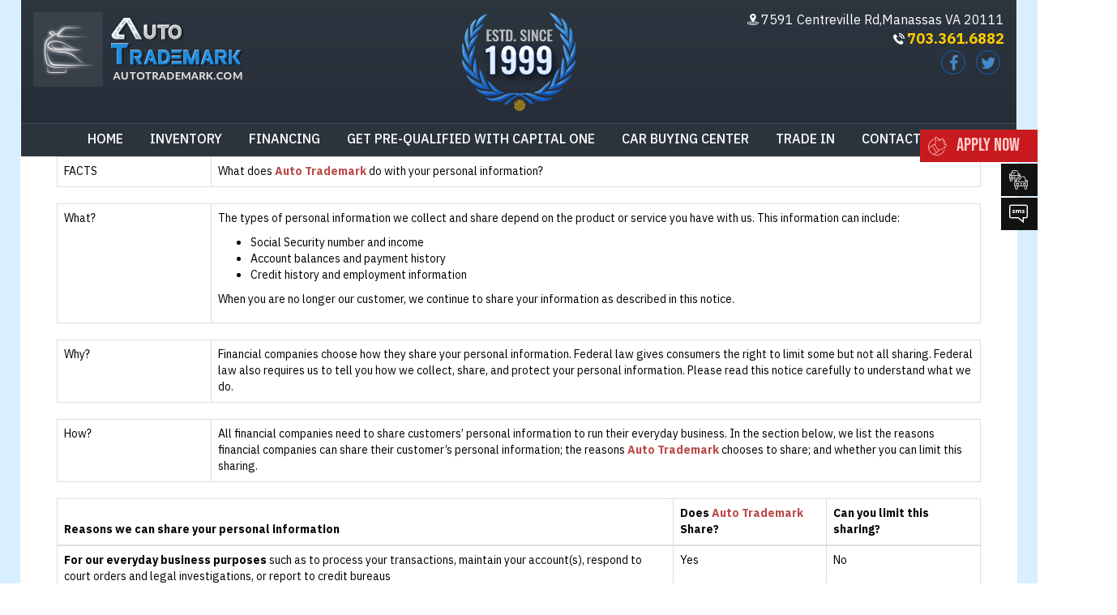

--- FILE ---
content_type: text/html; charset=utf-8
request_url: https://www.autotrademark.com/privacy-policy
body_size: 13164
content:

<!doctype html>
<!--[if IE 7 ]> <html lang="en" class="ie7"> <![endif]-->
<!--[if IE 8 ]> <html lang="en" class="ie8"> <![endif]-->
<!--[if IE 9 ]> <html lang="en" class="ie9"> <![endif]-->
<!--[if (gt IE 9)|!(IE)]><!-->
<html lang="en">
<!--<![endif]-->
<head>
    <title>Auto Trademark | Pre-Owned Dealer | Manassas ,VA</title>
    <meta charset="utf-8" />
    <meta name="viewport" content="width=device-width, initial-scale=1, maximum-scale=1, user-scalable=no">
    <meta name="description" content="" />
    <meta name="keywords" content="" />
    <meta name="title" content="Auto Trademark | Pre-Owned Dealer | Manassas ,VA" />
    <meta name="author" content="Auto Trademark" />
    <link rel="shortcut icon" href="/Content/images/favicon.ico" />
    <meta name="google-site-verification" content="ZF3tcPIF-73dN85M4fe_Q1t8OYHyI1LSzxmNYn12W7w" />
    <link rel="alternate" href="https://www.autotrademark.com/" hreflang="en-us" />

    <!-- Bootstrap core CSS -->
    <link href="/Content/css/bootstrap.min.css" rel="stylesheet">
    <!--Font styles for this template-->
    <link href="/Content/css/font-awesome.min.css" rel="stylesheet" type="text/css" media="all">
    <link href="/Content/css/font-awesome-animation.min.css" rel="stylesheet" />
    <!-- Custom styles for this template -->
    <link href="/Content/css/sms.css" rel="stylesheet">
    <link rel="stylesheet" type="text/css" href="/Content/mincss/mobile.min.css">
    <link rel="stylesheet" type="text/css" href="/Content/mincss/ts.min.css">
    <link href="/Content/css/atma_v5.css?v=5" rel="stylesheet">
    <!-- Mega Nav used for this template -->

    <link href="/Content/css/animate.min.css" rel="stylesheet" type="text/css">
    <link href="/Content/mincss/jquery.fancybox.min.css?v=1" rel="stylesheet">

    <!--Script -->
    <script src="/Scripts/jquery.min.js"></script>
    <script src="/Scripts/bootstrap.min.js"></script>
    <script type="text/javascript" src="/Scripts/wow.min.js"></script>
    <script type="text/javascript" src="/Scripts/minjs/modernizr.min.js"></script>

    <link rel='stylesheet' href='https://cdnjs.cloudflare.com/ajax/libs/bxslider/4.2.7/jquery.bxslider.min.css'>

    <script type="text/javascript" src="https://snapshot.carfax.com/latest/snapshot.js"></script>
    
    <!--  Google  Tag  Manager  --> <script>(function(w,d,s,l,i){w[l]=w[l]||[];w[l].push({'gtm.start': new  Date().getTime(),event:'gtm.js'});var  f=d.getElementsByTagName(s)[0], j=d.createElement(s),dl=l!='dataLayer'?'&l='+l:'';j.async=true;j.src= 'https://www.googletagmanager.com/gtm.js?id='+i+dl;f.parentNode.insertBefore(j,f); })(window,document,'script','dataLayer','GTM-M3PM8PH');</script> <!--  End  Google  Tag  Manager  --> 

<!-- Google Tag Manager (noscript) -->
<noscript><iframe src="https://www.googletagmanager.com/ns.html?id=GTM-M3PM8PH"
height="0" width="0" style="display:none;visibility:hidden"></iframe></noscript>
<!-- End Google Tag Manager (noscript) -->


<script>
  (function(i,s,o,g,r,a,m){i['GoogleAnalyticsObject']=r;i[r]=i[r]||function(){
  (i[r].q=i[r].q||[]).push(arguments)},i[r].l=1*new Date();a=s.createElement(o),
  m=s.getElementsByTagName(o)[0];a.async=1;a.src=g;m.parentNode.insertBefore(a,m)
  })(window,document,'script','//www.google-analytics.com/analytics.js','ga');

  ga('create', 'UA-52097162-1', 'autotrademark.com');
  ga('send', 'pageview');

</script>

<script async src="https://content-container.edmunds.com/888167.js" type="text/javascript"></script>


<link id='AddressCss' href='/Content/css/address.css?v=1' rel='stylesheet'>

    <style>
        #my-iframe {
            height: 400px !important;
        }

        body.edm-eva {
            margin: auto !important;
        }
    </style>

    <style type='text/css'>
        .capital-one-prequalification-button {
            display: block;
        }
    </style>
    <script async src="https://auto-digital-retail.capitalone.com/loader.js" charset="utf-8"></script>
</head>
<body class="max-wdth">

    
<script src="//integrator.swipetospin.com"></script> 

    <!--Header-->
    <header>
        <!--Top-address-bar-->
        <section class="tp-bar">
            <div class="container-fluid">
                <div class="row">
                    <div class="col-sm-4 col-xs-4 hidden-xs">
                        <a href="/"><img src="/Content/images/autotrade-v4/logo.png?time=1/13/2026 11:04:03 PM" class="img-responsive comp-logo" alt="logo" /></a>
                    </div>
                    <div class="col-sm-4 col-xs-12">
                        <div class="hidden-xs">
                            <img src="/Content/images/autotrade-v4/23-badge.png?time=1/13/2026 11:04:03 PM" class="img-responsive bdge-img" alt="badge" />
                        </div>
                        <div class="visible-xs">
                            <img src="/Content/images/autotrade-v4/small-badge.png" class="img-responsive" alt="badge" />
                        </div>
                    </div>
                    <div class="col-sm-4 col-xs-12 scl-link text-right hidden-xs">
                        <span class="icon-location"></span> 


<a class="address-header-color" target="_blank" href="https://www.google.com/maps/search/?api=1&query=Auto Trademark 7591 Centreville Rd Manassas, VA 20111">
     7591 Centreville Rd,Manassas VA 20111
</a><br />
                        <span class="icon-telephone"></span>  <a class="header-phone" href="tel:703.361.6882 ">  703.361.6882</a> <br />
                        <ul class="list-inline scl-link">
                            <li><a href="https://www.facebook.com/autotrademark"> <i class="fa fa-facebook" aria-hidden="true"></i></a></li>
                            <li><a href="/"><i class="fa fa-twitter" aria-hidden="true"></i></a></li>

                        </ul>
                    </div>
                    <div class="col-sm-4 col-xs-12 scl-link text-center visible-xs">

                        <span class="icon-location"></span> 


<a class="address-header-color" target="_blank" href="https://www.google.com/maps/search/?api=1&query=Auto Trademark 7591 Centreville Rd Manassas, VA 20111">
     7591 Centreville Rd,Manassas VA 20111
</a> |
                        <span class="icon-telephone"></span>  <a class="header-phone" href="tel:703.361.6882 ">  703.361.6882</a> <br />
                        <ul class="list-inline scl-link">
                            <li><a href="https://www.facebook.com/autotrademark"> <i class="fa fa-facebook" aria-hidden="true"></i></a></li>
                            <li><a href="https://twitter.com/AutoTrademark"><i class="fa fa-twitter" aria-hidden="true"></i></a></li>

                        </ul>

                    </div>
                </div>
            </div>

        </section>
        <!--Top-navbar-bar-->
        <section class="top-nav">
            <div class="wrapper">

                <button type="button" class="burger" id="burger">
                    <span class="burger-line"></span>
                    <span class="burger-line"></span>
                    <span class="burger-line"></span>
                    <span class="burger-line"></span>
                </button>
                <span class="overlay" id="overlay"></span>
                <nav class="navbar" id="navbar">
                    <ul class="menu">
                        <li class="menu-item"><a href="/">Home</a></li>
                        <li class="menu-item "><a href="/used-cars">Inventory</a></li>
                        <li class="menu-item"><a href="/financing">Financing</a></li>
                        <li class="menu-item"><a href="/capital-one-qualified">Get Pre-Qualified with Capital One</a></li>
                        <li class="menu-item "><a href="/trade-appraisal">Car Buying center</a></li>
                        
                            <li class="menu-item "><a href="/trade-in">Trade In</a></li>

                        <li class="menu-item menu-item-child">
                            <a href="#" data-toggle="sub-menu">Contact us<i class="expand"></i></a>
                            <ul class="sub-menu">
                                <li class="menu-item"><a href="/contact-us">Contact us</a></li>
                                <li class="menu-item"><a href="/about-us">About us</a></li>
                                
                            </ul>
                        </li>

                    </ul>
                </nav>
            </div>
        </section>
    </header>

    <!--Inner Body Starts-->
    


<section class="content">
    <div class="container">
        <div class="inner-page services">
            <div class="row">

                <table class="table table-bordered">
                    <tr>
                        <td class="col-sm-2">FACTS</td>
                        <td class="col-sm-10">
                            What does <strong class="text-danger">Auto Trademark</strong>
                            do with your personal information?
                        </td>
                    </tr>
                </table>
                <table class="table table-bordered">
                    <tr>
                        <td class="col-sm-2">What?</td>
                        <td class="col-sm-10">
                            <p>The types of personal information we collect and share depend on the   product or service you have with us. This information can include:</p>
                            <ul>
                                <li>Social Security number and income</li>
                                <li>Account balances and payment history</li>
                                <li>Credit history and employment information</li>
                            </ul>
                            <p>When you are no longer our customer, we continue to share your information as described in this notice.</p>
                        </td>
                    </tr>
                </table>
                <table class="table table-bordered">
                    <tr>
                        <td class="col-sm-2">Why?</td>
                        <td class="col-sm-10">Financial companies choose how they share your personal information.   										Federal law gives consumers the right to limit some but not all sharing.   										Federal law also requires us to tell you how we collect, share, and protect your personal information.   										Please read this notice carefully to understand what we do.</td>
                    </tr>
                </table>
                <table class="table table-bordered">
                    <tr>
                        <td class="col-sm-2">How?</td>
                        <td class="col-sm-10">
                            All financial companies need to share customers’ personal information to run their everyday business.
                            In the section below, we list the reasons financial companies can share their customer’s personal information;
                            the reasons <strong class="text-danger">Auto Trademark</strong> chooses to share; and whether you can limit this sharing.
                        </td>
                    </tr>
                </table>

                <table class="table table-bordered">
                    <thead>
                        <tr>
                            <th>
                                Reasons we can share your personal information
                            </th>
                            <th>Does <strong class="text-danger">Auto Trademark</strong> Share?</th>
                            <th>
                                Can you limit this sharing?
                            </th>
                        </tr>
                    </thead>
                    <tbody>
                        <tr>
                            <td class="col-sm-8">
                                <strong>For our everyday business purposes </strong>
                                such as to process your transactions, maintain your account(s), respond to court orders and legal investigations, or report to credit bureaus
                            </td>
                            <td class="col-sm-2">Yes</td>
                            <td class="col-sm-2">No</td>
                        </tr>
                        <tr>
                            <td class="col-sm-8">
                                <strong>For our marketing purposes </strong>
                                to offer our products and services to you
                            </td>
                            <td class="col-sm-2">Yes</td>
                            <td class="col-sm-2">No</td>
                        </tr>
                        <tr>
                            <td class="col-sm-8"><strong>For joint marketing with other financial companies</strong></td>
                            <td class="col-sm-2">No</td>
                            <td class="col-sm-2">No</td>
                        </tr>
                        <tr>
                            <td class="col-sm-8">
                                <strong>For our affiliates to market to you </strong>
                                information about your transactions and experiences
                            </td>
                            <td class="col-sm-2">No</td>
                            <td class="col-sm-2"><strong>WE DON’T SHARE</strong></td>
                        </tr>
                        <tr>
                            <td class="col-sm-8">
                                <strong>For our affiliates’ everyday business purposes </strong>
                                information about your creditworthiness
                            </td>
                            <td class="col-sm-2">No</td>
                            <td class="col-sm-2"><strong>WE DON’T SHARE</strong></td>
                        </tr>
                        <tr>
                            <td class="col-sm-8"><strong>For our nonaffiliates to market to you</strong></td>
                            <td class="col-sm-2">No</td>
                            <td class="col-sm-2"><strong>WE DON’T SHARE</strong></td>
                        </tr>
                    </tbody>
                </table>
                <table class="table table-bordered">
                    <tr>
                        <td class="col-sm-2"><strong>To limit our sharing</strong></td>
                        <td class="col-sm-10">
                            <p>Email us at: sales@autotrademark.com<span class="coNameRed"></span></p>
                            <p><strong>Please note:</strong></p>
                            <p>If you are a new customer, we can begin sharing your   information [30] days from the date we sent this notice. When you are no   longer our customer, we continue to share your information as described   in this notice.</p>
                            <p>However, you can contact us at any time to limit our sharing.</p>
                        </td>
                    </tr>
                    <tr>
                        <td class="col-sm-2"><strong>Questions?</strong></td>
                        <td class="col-sm-10"><strong>Call 703.361.6882</strong></td>
                    </tr>
                </table>
                <table class="table table-bordered">
                    <thead>
                        <tr>
                            <th colspan="2">Who We Are?</th>
                        </tr>
                    </thead>
                    <tbody>
                        <tr>
                            <td>
                                <strong>Who is providing this notice?</strong>
                            </td>
                            <td>
                                This notice is being provided by <strong class="text-danger">Auto Trademark</strong> and our Partners.
                            </td>
                        </tr>
                    </tbody>
                </table>
                <table class="table table-bordered">
                    <thead>
                        <tr>
                            <th colspan="2">What We Do?</th>
                        </tr>
                    </thead>
                    <tbody>
                        <tr>
                            <td class="col-sm-6">How does <strong class="text-danger">Auto Trademark</strong> protect my personal information?</td>
                            <td class="col-sm-6">To protect your personal information from unauthorized access and use, we use security measures that comply with federal law. These measures include computer safeguards and secured files and buildings.</td>
                        </tr>
                        <tr>
                            <td class="col-sm-6">How does <strong class="text-danger">Auto Trademark</strong> collect my personal information?</td>
                            <td class="col-sm-6">
                                <p>We collect your personal information, for example, when you</p>
                                <ul>
                                    <li>Apply for financing</li>
                                    <li>Apply for a lease</li>
                                    <li>Provide employment history</li>
                                    <li>Give us your contact information</li>
                                    <li>Show your driver’s license</li>
                                </ul>
                                <p>We also collect your personal information from others, such as credit bureaus, affiliates, or other companies.</p>
                            </td>
                        </tr>
                        <tr>
                            <td class="headingInfoTable">Why can’t I limit all sharing?</td>
                            <td class="headingInfoTable2">
                                <p>Federal law gives you the right to limit only</p>
                                <ul>
                                    <li>Sharing for affiliates’ everyday business purposes - information about your creditworthiness</li>
                                    <li>Affiliates from using your information to market to you</li>
                                    <li>Sharing for nonaffiliates to market to you</li>
                                </ul>
                                <p>State laws and individual companies may give you additional rights to limit sharing.</p>
                            </td>
                        </tr>

                    </tbody>
                </table>
                <table class="table table-bordered">
                    <thead>
                        <tr>
                            <th colspan="2">Definitions</th>
                        </tr>
                    </thead>
                    <tbody>
                        <tr>
                            <td class="col-sm-6"><strong>Affiliates</strong></td>
                            <td class="col-sm-6">Companies related by common ownership or control. They can be financial and nonfinancial companies.</td>
                        </tr>
                        <tr>
                            <td class="col-sm-6"><strong>Nonaffiliates</strong></td>
                            <td class="col-sm-6">
                                <p>Companies not related by common ownership or control. They can be financial and nonfinancial companies.</p>
                                <ul>
                                    <li>Nonaffiliates we share with can include financial service   providers (such as credit bureaus, manufacturer affiliated lenders, or   other lenders), or they may be non-financial companies such as marketing   companies or service providers.</li>
                                </ul>
                            </td>
                        </tr>
                        <tr>
                            <td class="col-sm-6"><strong>Joint Marketing</strong></td>
                            <td class="col-sm-6">
                                <p>A formal agreement between nonaffiliated financial companies that together market financial products or services to you.</p>
                                <ul>
                                    <li>Our joint marketing partners may include the manufacturer affiliated lenders or other lenders.</li>
                                </ul>
                            </td>
                        </tr>
                    </tbody>
                </table>

                <table class="table table-bordered">
                    <thead>
                        <tr>
                            <th>Other important information</th>
                        </tr>
                    </thead>

                    <tr>
                    <tbody>
                        <tr>
                            <td>
                                For purposes of this Privacy Policy, <strong>“Partner”</strong> shall mean any person or entity with whom
                                we enter into any kind of business transaction who is under an obligation to us to use reasonable care to
                                keep personal information confidential, which may include our affiliates, nonaffiliates, and those with whom
                                we joint market.
                            </td>
                        </tr>
                    </tbody>
                </table>


            </div>

            <div class="row">
                <strong>DATE LAST MODIFIED: April 25, 2012</strong>
            </div>
            <div class="row">
                <h3 class="col-centered">PRIVACY POLICY</h3>
            </div>

            <div class="row">
                <h3 class="margin-bottom-none margin-top-none"><strong>Collection of Private Information</strong></h3>
                <p class="margin-bottom-none margin-top-none">We may collect the following kinds of Private Information about you from the following sources:</p>
                <ul>
                    <li><strong><em>Information you provide on applications, forms, or other correspondence,</em></strong> such as your name, address, social security number and income.</li>
                    <li><strong><em>Information about your transactions with us or others,</em></strong> such as your account balance and payment history.</li>
                    <li><strong><em>Information we receive from consumer reporting   agencies, credit references, employers, insurance companies and   insurance agencies,</em></strong> such as your credit history and creditworthiness, and information that we obtain to verify employment history or that insurance coverage is in force.</li>
                </ul>
                <h3 class="margin-bottom-none margin-top-none"><strong>Disclosure of Private Information</strong></h3>
                <p class="margin-bottom-none margin-top-none">We may disclose some or all of the Private Information (described above) under the following circumstances:</p>
                <ul>
                    <li><strong><em>To Marketing Service Providers and Joint Marketing Partners.</em></strong> We may disclose Private Information to companies that perform marketing   services for us or to other financial institutions with which we have joint marketing agreements.</li>
                    <li>We do not sell or rent your personal information to third parties.</li>
                    <li>We won't get in touch with you for any other purpose other than to provide information on our products and services. You can opt-out of our SMS services by Replying STOP at any time</li>
                </ul>
                <h3 class="margin-bottom-none margin-top-none"><strong>Protection of Information</strong></h3>
                <p class="margin-bottom-none margin-top-none">
                    We restrict access to your Private Information to our employees who need to know that information to provide products
                    or services to you and   to perform their job duties, and to other persons necessary to assist
                    us in providing you with products or services. Additionally, we maintain physical, electronic, and procedural safeguards
                    to protect your Private Information in a manner consistent with industry standards for similar companies, and in
                    compliance with applicable laws.
                </p>

                <div  style="background-color:#f3f3f3; padding:20px;">

                    <h4 class="bg-dark text-white px-2 py-2 text-uppercase fw-bold">SMS terms and Condition</h4>
                    <p>
                        By providing your mobile number, you agree to receive marketing and customer care messages from Auto Trademark. Message frequency will vary based on your activity. Message and data rates may apply. Text STOP to opt out or HELP for assistance.
                    </p>
                    <p>
                        No mobile opt-in information will be shared with third-parties for marketing purposes.
                    </p>
                </div>
            </div>

        </div>
    </div>
</section>

    <!--Inner Body Ends-->

    <div class="clearfix"></div>
    <!--footer-sec-->

    <footer>
        <section>
            <div class="map-atma">



<iframe frameborder="0" style="border:0;width: 100%;height: 100%;" 
        src="https://www.google.com/maps/embed/v1/place?q= Auto Trademark 7591 Centreville Rd Manassas, VA 20111&key=AIzaSyA1JhespUKcdmQM_u6lt12SJwU2yV7EUi4" allowfullscreen></iframe>
            </div>
        </section>
        <!--footer-company-sec-->
        <section>

            <!--footer-address-sec-->
            <div class="container-fluid">
                <div class="row">
                    <div class="col-sm-8">
                        <img src="/Content/images/autotrade-v4/bottom-logo.png?time=1/13/2026 11:04:03 PM" class="img-responsive" alt="logo" />
                    </div>
                    <div class="col-sm-4 sty-txt text-right">
                        <ul class="list-inline scl-link">
                            <span>Stay Informed</span>
                            <li><a href="https://www.facebook.com/autotrademark"> <i class="fa fa-facebook" aria-hidden="true"></i></a></li>
                            <li><a href="https://twitter.com/AutoTrademark"><i class="fa fa-twitter" aria-hidden="true"></i></a></li>

                        </ul>
                    </div>
                </div>
            </div>
            <!--footer-address-sec-->
            <div class="container-fluid">
                <div class="row">
                    <div class="col-sm-12 footer-mid-info">
                        <div class="row tp-brdr">

                            <div class="col-sm-2  brdr-rgt">
                                <span class="icon-loc-bottomr_1 btm-icn"></span>
                                <h4>
                                    Visit us
                                </h4>
                                <p>



<a class="address-header-color" target="_blank" href="https://www.google.com/maps/search/?api=1&query=Auto Trademark 7591 Centreville Rd Manassas, VA 20111">
     7591 Centreville Rd,Manassas VA 20111
</a>
                                </p>
                            </div>

                            <div class="col-sm-2 brdr-rgt">
                                <span class="icon-phone-bottom_1 btm-icn"></span>
                                <h4>
                                    Call us
                                </h4>
                                <p>
                                    <a href="tel:703.361.6882 ">  703.361.6882</a>
                                </p>
                            </div>

                            <div class="col-sm-4 brdr-rgt">
                                <span class="icon-clock btm-icn"></span>
                                <h4>
                                    Business Hours
                                </h4>
                                <p>



Mon-Fri:<span class="op-rt">9 a.m - 7 pm</span> 
<br />

Sat: <span class="op-rt">
    9 a.m - 7 pm </span>
    <br />
    Sun:<span class="op-rt"> 11 a.m - 4 pm</span>


                                </p>
                            </div>
                            <div class="col-sm-4">
                                <span class="icon-shirt-links btm-icn"></span>
                                <h4>
                                    Quick Links
                                </h4>
                                <div class="footer-link">
                                    <ul>
                                        <li> <a href="/used-cars"> Inventory</a></li>
                                        <li> <a href="/financing">Financing</a></li>
                                        <li> <a href="/car-finder"> Find a car</a></li>
                                        
                                        <li> <a href="/trade-in"> Trade In</a></li>
                                        <li> <a href="/contact-us"> Contact us</a></li>
                                    </ul>
                                </div>
                            </div>

                        </div>
                    </div>
                </div>
            </div>
            <div class="row btm-info">

                Copyright 2022 Auto Trademark |  <a href="/privacy-policy"> Privacy Policy </a> |  <a href="/sitemap"> Sitemap </a> <br />
                Powered by: <a href="https://www.dealerscloud.com">Dealer's Cloud</a>

            </div>

        </section>

    </footer>



<style>
    @import url('https://fonts.googleapis.com/css?family=Bebas+Neue&display=swap&subset=latin-ext');


    @font-face {
        font-family: 'icomoon';
        src: url('/content/font/sticky-popup-fonts/icomoon.eot?x30y1k');
        src: url('/content/font/sticky-popup-fonts/icomoon.eot?x30y1k#iefix') format('embedded-opentype'), url('/content/font/sticky-popup-fonts/icomoon.ttf?x30y1k') format('truetype'), url('/content/font/sticky-popup-fonts/icomoon.woff?x30y1k') format('woff'), url('/content/font/sticky-popup-fonts/icomoon.svg?x30y1k#icomoon') format('svg');
        font-weight: normal;
        font-style: normal;
        font-display: block;
    }

    [class^="icon-"], [class*=" icon-"] {
        /* use !important to prevent issues with browser extensions that change fonts */
        font-family: 'icomoon' !important;
        speak: none;
        font-style: normal;
        font-weight: normal;
        font-variant: normal;
        text-transform: none;
        /* Better Font Rendering =========== */
        -webkit-font-smoothing: antialiased;
        -moz-osx-font-smoothing: grayscale;
    }

    .icon-apply-car:before {
        content: "\e201";
    }

    .icon-inventory-cars:before {
        content: "\e202";
    }

    .icon-sms-text:before {
        content: "\e203";
    }

    .standard-color-apply {
        color: #ffcbcc !important;
    }

    .standard-color-other {
        color: #fff !important;
    }

    /******************************************************/
    /*stciky-popup-links-css*/
    /*****************************************************/


    /* Floating Social Media Bar Style Starts Here */

    .float-sm .fl-fl {
        background: #121212;
        text-transform: uppercase;
        padding: 10px 0px;
        width: 145px;
        position: fixed;
        right: -100px;
        z-index: 1000;
        font-family: 'Bebas Neue', cursive;
        -webkit-transition: all 0.25s ease;
        -moz-transition: all 0.25s ease;
        -ms-transition: all 0.25s ease;
        -o-transition: all 0.25s ease;
        transition: all 0.25s ease;
    }

    .float-sm .fa {
        /*font-size: 20px;
        color: #fff;
        padding: 10px 0;
        width: 40px;
        margin-left: 8px;*/
    }

    .float-sm .fl-fl:hover {
        right: 0;
    }

    .apply-link {
        right: 0 !important;
        background-color: #c61b1e !important;
        background-image: url("data:image/svg+xml,%3Csvg width='40' height='40' viewBox='0 0 40 40' xmlns='http://www.w3.org/2000/svg'%3E%3Cg fill='%23d31a1d' fill-opacity='0.4' fill-rule='evenodd'%3E%3Cpath d='M0 40L40 0H20L0 20M40 40V20L20 40'/%3E%3C/g%3E%3C/svg%3E") !important;
    }

    .float-sm .fl-fl a {
        color: #fff !important;
        text-decoration: none;
        text-align: center;
        line-height: 39px !important;
        vertical-align: top !important;
        font-size: 20px;
    }

    .float-sm .float-fb {
        top: 160px;
    }

    .float-sm .float-tw {
        top: 202px;
    }

    .float-sm .float-gp {
        top: 244px;
    }

    .float-sm .float-rs {
        top: 325px;
    }

    .float-sm .float-ig {
        top: 380px;
    }

    .float-sm.float-pn {
        top: 435px;
    }

    .float-sm span {
        margin-left: 10px;
        /*margin-right: 10px;*/
        font-size: 23px;
        line-height: 1px;
        vertical-align: middle;
    }

    .float-sm .stikcy-heading {
        font-size: 20px !important;
        font-weight: 400 !important;
    }
    /* Floating Social Media Bar Style Ends Here */

</style>

<!-- Floating Social Media bar Starts -->
<div class="float-sm hidden-xs">
    <a href="https://extranet.dealercentric.com/app-templates/LoanApplication/QuickApplication.aspx?AssociateID=92572&amp;AssociateTypeID=4000&amp;htm=1">
        <div class="fl-fl float-fb apply-link standard-icon-size standard-color-apply">
            <span class="icon-apply-car"></span>
            <span class="sticky-heading"> APPLY NOW</span>
        </div>
    </a>
    <a href="/used-cars">
        <div class="fl-fl float-tw standard-icon-size standard-color-other">
            <span class="icon-inventory-cars"></span>
            <span class="sticky-heading"> INVENTORY</span>

        </div>
    </a>
        <a href="" class="smsBox-empty" data-toggle="modal" data-target="#smsModal">
            <div class="fl-fl float-gp standard-icon-size standard-color-other">
                <span class="icon-sms-text"></span>
                <span class="sticky-heading"> TEXT US</span>
            </div>
        </a>

<link rel="preconnect" href="https://fonts.googleapis.com">
<link rel="preconnect" href="https://fonts.gstatic.com" crossorigin>
<link href="https://fonts.googleapis.com/css2?family=Lato:ital,wght@0,100;0,300;0,400;0,700;0,900;1,100;1,300;1,400;1,700;1,900&display=swap" rel="stylesheet">
<style>
    .input-hgt {
        height: 40px;
    }
    .modal-header .close {
        margin-top: -2px;
        position: absolute;
        right: 20px;
        top: 20px;
    }
    .smsScroll {
        margin: 5px;
        padding: 5px;
        width: 100%;
        height: 70px;
        overflow: auto;
        text-align: justify;
    }

    .checkbox-xl .form-check-input {
        scale: 1.5;
        border-radius: 0px;
        box-shadow: none;
    }

    .checkbox-xl label {
        padding-left: 30px;
        float: left;
    }

    .checkbox-xl p {
        font-weight: 300;
        font-size: 11px;
        font-family: "Lato", sans-serif !important;
        margin-top: -18px;
    }

    .alert-sms {
        font-size: 11px;
        color: #3090c2;
        text-shadow: 1px 1px 1px #fff;
        background-color: #d6f0ff;
        padding: 2px 5px;
        border-radius: 2px;
        border-left: 3px solid #75c9fb;
        color: #4085a8;
        padding:6px;
    }
        .alert-sms p{

            margin-bottom:0px;
        }
    .topbannerviewinventory {
        float: right;
        margin-top: 20px;
        background-color: #218cde;
        color: #fff;
    }
</style>
<!-- SMS Modal -->
<div class="modal fade " id="smsModal1" tabindex="-1" role="dialog" aria-labelledby="myModalLabel" aria-hidden="true">
    <div class="modal-dialog">
        <div class="modal-content text-modal" style="border: 5px solid rgb(33, 140, 222) !important;">
            <!-- Modal Header -->
            <div class="modal-header">
                <h4 class="modal-title text-uppercase text-center fw-bold">
                    Text us  <span>:</span> +17038103453                </h4>
                <button type="button" class="close" data-dismiss="modal" aria-hidden="true">&times;</button>
            </div>


            <!-- Modal Body -->
            <div class="modal-body">
                <form id="Smsform" class="contact-sms-text row" role="form" action="/forms/ajax_form" method="post">

                    <fieldset id="contact_form-text">
                        <div class="input-group margin-bottom-15">

                            <span class="input-group-addon">
                                <i class="fa fa-mobile" aria-hidden="true"></i>
                            </span>
                            <input type="text" class="form-control input-hgt" id="PhoneNumber" name="PhoneNumber" placeholder="Cell number i.e 555-867-5309" required="required" onkeyup="this.value=this.value.replace(/[^\d]/,'')" />
                        </div>
                        <div class="input-group margin-bottom-15">

                            <span class="input-group-addon">
                                <i class="fa fa-question-circle" aria-hidden="true"></i>
                            </span>
                            <textarea id="Message" name="Message" class="form-control ps-5" placeholder="Your Message" rows="2" required="required"> </textarea>
                        </div>

                       
                        <div class="alert-sms mb-2">
                            <p>
                                <i class="fa fa-exclamation-triangle" aria-hidden="true"></i>
                                Please check this checkbox before connecting!
                            </p>
                        </div>
                        <div class="smsScroll ">
                            <div class="form-check checkbox-xl">
                                <input class="form-check-input agreeCheck " type="checkbox" value="" id="agree" unchecked>

                                <label for="agreeCheck" class="form-check-label">

                                    <p class="ps-2">
                                        By providing your mobile number, you agree to receive marketing and customer care messages from Auto Trademark. Message frequency will vary based on your activity. Message and data rates may apply. Text STOP to opt out or HELP for assistance. <a href="/privacy-policy" class="link-primary">Privacy Policy</a> and <a href="/privacy-policy" class="link-primary">Terms and Conditions</a>.
</p>
</label>
                            </div>
                        </div>
                        <input name="form" type="hidden" value="contact-sms-text">
                        <button id="submit_btn" disabled type="submit" class="btn  btn-dark topbannerviewinventory">Connect</button>

                        <!--submit buttons-->

                    </fieldset>
                </form>


            </div>
        </div>
    </div>
</div>
<!--SMS Modal End-->
<!-- Thanks Model-->
<div class="modal fade" id="SMSPopup" tabindex="-1" aria-labelledby="exampleModalLabel" aria-hidden="true">
    <div class="modal-dialog">
        <div class="modal-content">
            <div class="modal-header">
                <h5 class="modal-title" id="exampleModalLabel">Your request has been submitted.</h5>
                <button type="button" class="btn-close" data-bs-dismiss="modal" aria-label="Close"></button>
            </div>
            <div class="modal-body">
                Our staff closely monitors online requests and we will contact you as soon as possible.
            </div>

        </div>
    </div>
</div>
<!-- Thanks Model Ends-->
<!-- checkbox Script starts-->
<script>
    const checkBox = document.getElementById("agree");
    const button = document.getElementById("submit_btn");

    checkBox.addEventListener("input", () => {
        button.disabled = !checkBox.checked;
    });
</script>
<!-- checkbox Script Ends--></div>
<!-- Floating Social Media bar Ends -->


    <div class="back_to_top">
        <img src="/content/images/arrow-up.png" alt="scroll up" />
    </div>
    <script type="text/javascript" src="/Scripts/samplesite-scripts/jquery.mobile.custom.min.js"></script>
    <script type="text/javascript" src="/Scripts/minjs/samplesite-main.min.js?v=5"></script>
    <script type="text/javascript" src="/scripts/minjs/main.min.js?v=5"></script>
    <script type="text/javascript" src="/Scripts/minjs/jquery.easing.min.js"></script>
    <script>
        $(".smsBox-empty").click(function () {
            $('#smsModal1').modal('show');
        });
    </script>
    <script>
        var IsSMSLeadEnable = "True";
        $(document).ready(function () {
            if (IsSMSLeadEnable == "True") {

                $(".smsButton").click(function () {
                    $("#contact_form-text").find("[name='Message']").text("");
                    $("#contact_form-text").find("[name='PhoneNumber']").focus();
                });

                $(".own-sms-button").click(function () {
                    $('#smsModal').modal('show');
                });
            }
            $('body').removeClass('edm-eva');
        });
    </script>


    <script>
        var IsSMSLeadEnable = "True";
        $(document).ready(function () {
            if (IsSMSLeadEnable == "True") {
                $(".own-sms-button").click(function () {
                    $('#smsModal').modal('show');
                });
            }
        });
    </script>

    <script type='text/javascript'>
        var IsSMSLeadEnable = "True";
        if (IsSMSLeadEnable == "False") {
            window.__carcode = {
                skipButton: false,
                ready: function () {

                    var widget = new CarcodeWidget(),
                        buttons = document.querySelectorAll(".sms-button");
                    for (var i = 0; i < buttons.length; i++) {
                        buttons[i].onclick = widget.clickHandler;
                    }
                }
            };
        }
    </script>

    <script>
        var IsSMSLeadEnable = "True";
        $(document).ready(function () {
            if (IsSMSLeadEnable == "True") {
                $(".own-sms-button").click(function () {
                    var VehicleMake = this.attributes["data-make"].value;
                    var VehicleModel = this.attributes["data-model"].value;
                    var VehicleYear = this.attributes["data-year"].value;
                    var VehicleVIN = this.attributes["data-vin"].value;
                    $("#contact_form-text").find("[name='Message']").text("Make:" + VehicleMake + "\n" + "Model:" + VehicleModel + "\n" + "Year:" + VehicleYear + "\n" + "VIN:" + VehicleVIN + "\n");
                    $("#contact_form-text").find("[name='PhoneNumber']").focus();
                    $('#smsModal').modal('show');
                });
            }
        });
    </script>

    <script type='text/javascript'>
        $(window).load(function () {
            var IsSMSLeadEnable = "True";
            if (IsSMSLeadEnable == "True") {
                $(".WidgetButtonaEI").hide();
                $("#txtUs").removeClass("sms-button");
                $("#txtUsDetail").removeClass("sms-button");
                $(".own-sms-button").removeAttr("href");
            }
            $('body').removeClass('edm-eva');
        });
    </script>
    <!--Home Navigation-script-->
    <script>
        const navbarMenu = document.getElementById('navbar');
        const burgerMenu = document.getElementById('burger');
        const overlayMenu = document.getElementById('overlay');

        // Toggle Menu Function
        burgerMenu.addEventListener('click', toggleMenu);
        overlayMenu.addEventListener('click', toggleMenu);

        function toggleMenu() {
            navbarMenu.classList.toggle('active');
            overlayMenu.classList.toggle('active');
        }

        // Collapse SubMenu Function
        navbarMenu.addEventListener('click', (e) => {
            if (e.target.hasAttribute('data-toggle') && window.innerWidth <= 992) {
                e.preventDefault();
                const menuItemHasChildren = e.target.parentElement;

                // If menu-item-child is Expanded, then Collapse It
                if (menuItemHasChildren.classList.contains('active')) {
                    collapseSubMenu();
                } else {
                    // Collapse the Existing Expanded menu-item-child
                    if (navbarMenu.querySelector('.menu-item-child.active')) {
                        collapseSubMenu();
                    }
                    // Expanded the New menu-item-child
                    menuItemHasChildren.classList.add('active');
                    const subMenu = menuItemHasChildren.querySelector('.sub-menu');
                    subMenu.style.maxHeight = subMenu.scrollHeight + 'px';
                }
            }
        });

        function collapseSubMenu() {
            navbarMenu.querySelector('.menu-item-child.active .sub-menu').removeAttribute('style');
            navbarMenu.querySelector('.menu-item-child.active').classList.remove('active');
        }

        // Fixed Resize Screen Function
        window.addEventListener('resize', () => {
            if (this.innerWidth > 992) {
                // If navbarMenu is Open, then Close It
                if (navbarMenu.classList.contains('active')) {
                    toggleMenu();
                }

                // If menu-item-child is Expanded, then Collapse It
                if (navbarMenu.querySelector('.menu-item-child.active')) {
                    collapseSubMenu();
                }
            }
        });

    </script>
</body>
</html>

--- FILE ---
content_type: text/css
request_url: https://www.autotrademark.com/Content/css/atma_v5.css?v=5
body_size: 11179
content:
@import url('https://fonts.googleapis.com/css2?family=IBM+Plex+Sans+Thai+Looped:wght@100;200;300;400;500;600;700&family=Montserrat:ital,wght@0,300;0,400;0,500;0,700;0,800;0,900;1,300;1,400;1,500;1,600;1,700;1,800;1,900&display=swap');




@font-face {
    font-family: 'icomoon';
    src: url('/Content/font/autotarde-fonts/icomoon.eot?k3z4uw');
    src: url('/Content/font/autotarde-fonts/icomoon.eot?k3z4uw#iefix') format('embedded-opentype'), url('/Content/font/autotarde-fonts/icomoon.ttf?k3z4uw') format('truetype'), url('/Content/font/autotarde-fonts/icomoon.woff?k3z4uw') format('woff'), url('/Content/font/autotarde-fonts/icomoon.svg?k3z4uw#icomoon') format('svg');
    font-weight: normal;
    font-style: normal;
    font-display: block;
}

[class^="icon-"], [class*=" icon-"] {
    /* use !important to prevent issues with browser extensions that change fonts */
    font-family: 'icomoon' !important;
    speak: never;
    font-style: normal;
    font-weight: normal;
    font-variant: normal;
    text-transform: none;
    line-height: 1;
    /* Better Font Rendering =========== */
    -webkit-font-smoothing: antialiased;
    -moz-osx-font-smoothing: grayscale;
}
.icon-car-body:before {
    content: "\e900";
}

.icon-car-brand:before {
    content: "\e901";
}

.icon-car-calender:before {
    content: "\e902";
}

.icon-car-loan:before {
    content: "\e903";
}

.icon-carpdoor:before {
    content: "\e904";
}

.icon-car-warranty:before {
    content: "\e905";
}

.icon-clock:before {
    content: "\e906";
}

.icon-easy-financing:before {
    content: "\e907";
}

.icon-guarantee:before {
    content: "\e908";
}

.icon-location:before {
    content: "\e909";
}

.icon-loc-bottomr_1:before {
    content: "\e90a";
}

.icon-phone-bottom_1:before {
    content: "\e90b";
}

.icon-shirt-links:before {
    content: "\e90c";
}

.icon-speedometer:before {
    content: "\e90d";
}

.icon-telephone:before {
    content: "\e90e";
}

.icon-trusted:before {
    content: "\e90f";
}
/*General Css*/
body {
    color: #000;
    font-family: 'IBM Plex Sans Thai Looped', sans-serif !important;
    background-color: #d8efff;
}
h1, h2, h3, h4, h5, h5 {
    font-family: 'Montserrat', sans-serif !important;
    font-weight: 600 !important;
}
header {
    position: relative !important;
    background-color: #292f3a !important;
    z-index: 2;
    /* Permalink - use to edit and share this gradient: https://colorzilla.com/gradient-editor/#2c363f+0,262b37+100 */
    background: rgb(44,54,63); /* Old browsers */
    background: -moz-linear-gradient(top, rgba(44,54,63,1) 0%, rgba(38,43,55,1) 100%); /* FF3.6-15 */
    background: -webkit-linear-gradient(top, rgba(44,54,63,1) 0%,rgba(38,43,55,1) 100%); /* Chrome10-25,Safari5.1-6 */
    background: linear-gradient(to bottom, rgba(44,54,63,1) 0%,rgba(38,43,55,1) 100%); /* W3C, IE10+, FF16+, Chrome26+, Opera12+, Safari7+ */
    filter: progid:DXImageTransform.Microsoft.gradient( startColorstr='#2c363f', endColorstr='#262b37',GradientType=0 ); /* IE6-9 */
}
a.header-phone {
    font-size: 18px;
    font-weight: 700;
    color: #ffce01;
}
.tp-bar {
    padding: 15px 0px;
}
    .tp-bar span{
        font-size:14px;
        color:#fff;
    }
    .tp-bar img {
        margin: auto;
        z-index: 2;
    }
.comp-logo {
    margin-left:0px !important;
}
.max-wdth {
    max-width: 96%;
    margin: auto;
    /* Permalink - use to edit and share this gradient: https://colorzilla.com/gradient-editor/#d8efff+0,d8efff+2,ffffff+2,ffffff+98,d8efff+98,d8efff+100 */
    background: rgb(216,239,255); /* Old browsers */
    background: -moz-linear-gradient(left, rgba(216,239,255,1) 0%, rgba(216,239,255,1) 2%, rgba(255,255,255,1) 2%, rgba(255,255,255,1) 98%, rgba(216,239,255,1) 98%, rgba(216,239,255,1) 100%); /* FF3.6-15 */
    background: -webkit-linear-gradient(left, rgba(216,239,255,1) 0%,rgba(216,239,255,1) 2%,rgba(255,255,255,1) 2%,rgba(255,255,255,1) 98%,rgba(216,239,255,1) 98%,rgba(216,239,255,1) 100%); /* Chrome10-25,Safari5.1-6 */
    background: linear-gradient(to right, rgba(216,239,255,1) 0%,rgba(216,239,255,1) 2%,rgba(255,255,255,1) 2%,rgba(255,255,255,1) 98%,rgba(216,239,255,1) 98%,rgba(216,239,255,1) 100%); /* W3C, IE10+, FF16+, Chrome26+, Opera12+, Safari7+ */
    filter: progid:DXImageTransform.Microsoft.gradient( startColorstr='#d8efff', endColorstr='#d8efff',GradientType=1 ); /* IE6-9 */
}
.content-bg-clr {
    background-color: #fff;
    float:left;
    width:100%;
}
.scl-link i {
    font-size: 20px;
    background-color: transparent;
    border: 1px solid #1262c3;
    border-radius: 50%;
    width: 30px;
    text-align: center;
    height: 30px;
    line-height: 30px;
    
}
    .scl-link i:hover {
        background-color: #1262c3;
        color: #fff;
    }
.comp-info {
    background-color: #000;
    padding: 35px;
    color: #fff;
    text-align: center;
    background-color: #23282d;
    background-image: url("data:image/svg+xml,%3Csvg width='40' height='40' viewBox='0 0 40 40' xmlns='http://www.w3.org/2000/svg'%3E%3Cg fill='%23191d22' fill-opacity='0.4' fill-rule='evenodd'%3E%3Cpath d='M0 40L40 0H20L0 20M40 40V20L20 40'/%3E%3C/g%3E%3C/svg%3E");
}
    .comp-info h1 {
        font-size: 35px;
        font-weight: 100 !important;

      
    }
    .comp-info h2 {
        font-size: 25px;
        font-weight: 100 !important;
        line-height: 40px;
    }
    .comp-info .comp-text {
    color: #218cde;
    font-weight: 700;
    margin-top: 30px;
    }
    .comp-info h3 {
        font-size: 16px;
        color: #218cde;
        font-weight: 600;
    }
    .comp-info p {
        color: #218cde;
        font-size: 16px;
    }
.tp-inv-btn {
    background-color: #1262c3;
    border: 1px solid #1262c3;
    border-radius: 0;
    padding: 6px 20px;
    color: #fff;
    font-size: 18px;
    transition: .35s;
    margin-top: 10px;
}
    .tp-inv-btn:hover {
        background-color: #3889ec;
        color: #fff;
        
       
    }
.tp-search {
    background-color: #1262c3;
   /* margin-top: 15px;*/
    padding: 30px 12px 25px;
    background-color: #1d58a0;
    background-image: url("data:image/svg+xml,%3Csvg width='40' height='40' viewBox='0 0 40 40' xmlns='http://www.w3.org/2000/svg'%3E%3Cg fill='%231262c3' fill-opacity='0.4' fill-rule='evenodd'%3E%3Cpath d='M0 40L40 0H20L0 20M40 40V20L20 40'/%3E%3C/g%3E%3C/svg%3E");
}
.Testimonial-sec p {
   
    line-height: 28px;
}
.Testimonial-sec h2 {
   
    margin-bottom: 10px;
}
.Testimonial-sec h3 {
   
    margin-top: 10px;
}
.testi-pic {
   
    padding: 10px 0px;
}
@media (max-width:1600px) {
    .comp-info {
        padding: 15px;
    }
        .comp-info h1 {
            font-size: 29px;
            margin-top: 0;
        }
        .comp-info h2 {
            font-size: 22px;
            line-height: 25px;
        }
        .comp-info h4 {
            font-size: 13px;
        }
    .tp-search {
        
        padding: 24px 15px;
    }
}
@media (max-width:1440px) {
    .hagle-dv {
        display:none;
    }
    .comp-info h2 {
       
        line-height: 30px;
    }
   
}
@media (max-width:1280px) {
    .comp-info h4 {
       
        display:none;
    }
    .comp-info h2 {
        font-size: 23px;
        line-height: 26px;
    }
    .tp-inv-btn {
        
        padding: 4px 20px;
        
    }
    .tp-search {
        padding: 14px 15px;
    }
}
    @media (max-width:1170px) {
        .comp-info h2 {
            font-size: 20px;
            line-height: 31px;
        }
    }
@media (max-width:1080px) {
    .comp-info h1 {
        font-size: 25px;
       
    }
    .comp-info h2 {
        font-size: 20px;
        line-height: 23px;
        margin-top: 10px;
    }
    .tp-search {
       
        padding: 15px 0px;
    }
}
@media (max-width:1024px) {
    .comp-info h2 {
        font-size: 18px;
      
       
    }
    .address-header-color {
       
        font-size: 14px;
    }
    .tp-inv-btn {
        padding: 4px 20px;
        font-size: 15px;
    }

}
@media (max-width:992px) {
    .comp-info h1 {
       display:none;
    }
}
@media (max-width:896px) {
    .comp-info h2 {
        font-size: 16px;
        line-height: 21px;
        margin-top: 0;
    }
}
@media (max-width:834px) {
    .comp-info h2 {
        font-size: 14px;
      
    }

}
@media (max-width:768px) {
    .comp-info {
        padding: 10px;
    }
}
@media (max-width:768px) {
    .tp-vdo {
        display:block;
    }
}

.brand {
    font-family: "Rubik", sans-serif;
    font-size: 1.625rem;
    font-weight: 600;
    line-height: 1.25;
    letter-spacing: -1px;
    color: var(--color-pink-600);
    text-transform: uppercase;
}

.top-nav {
    top: 0;
    left: 0;
    width: 100%;
    height: auto;
    z-index: 100;
    margin: 0 auto;
    background-color: #2b343d;
    box-shadow: var(--shadow-medium);
    display: flex;
    border-top: 1px solid #434957;
}
.top-nav .wrapper {
    display: -webkit-box;
    display: -ms-flexbox;
    display: flex;
    -webkit-box-pack: justify;
    -ms-flex-pack: justify;
    justify-content: space-between;
    -webkit-box-align: center;
    -ms-flex-align: center;
    align-items: center;
    gap: 2rem;
    max-width: 100%;
    height: 4rem;
    margin: 0 auto;
}
    .top-nav .navbar {
        min-height:auto !important;
    }
    .top-nav .menu > .menu-item {
        position: relative;
        display: inline-block;
       /* margin: 0 0.75rem;*/
    }
.top-nav ul.menu {
    padding: 0px;
    margin: 0px;
}
    .top-nav .menu > .menu-item > a {
        display: block;
        font-family: inherit;
        font-size: 16px;
        font-weight: 500;
        line-height: inherit;
        padding: 9px 15px;
        border: none;
        outline: none;
        color: #fff;
        text-transform: capitalize;
        -webkit-transition: all 0.35s ease;
        transition: all 0.35s ease;
        text-transform: uppercase;
    }

        .top-nav .menu > .menu-item > a .expand {
            position: relative;
            display: inline-block;
            width: 0.75rem;
            height: 0.75rem;
            margin-left: 0.35rem;
            pointer-events: none;
            border: none;
            outline: none;
        }

            .top-nav .menu > .menu-item > a .expand:before, .top-nav .menu > .menu-item > a .expand:after {
                position: absolute;
                -webkit-box-sizing: inherit;
                box-sizing: inherit;
                content: "";
                top: 50%;
                left: 50%;
                width: 100%;
                height: 2px;
                background-color:#fff;
                -webkit-transform: translate(-50%, -50%);
                transform: translate(-50%, -50%);
                -webkit-transition: all 0.35s ease;
                transition: all 0.35s ease;
            }

    .top-nav .menu > .menu-item:hover > a {
        color: #fff;
        background-color: #1262c2;
        text-decoration: none;
    }

        .top-nav .menu > .menu-item:hover > a .expand::before, .top-nav .menu > .menu-item:hover > a .expand::after {
            background: #fff;
        }

    .top-nav .menu > .menu-item > a .expand::after {
        -webkit-transform: translate(-50%, -50%) rotate(-90deg);
        transform: translate(-50%, -50%) rotate(-90deg);
    }

    .top-nav .menu > .menu-item > .sub-menu > .menu-item > a:hover {
        color: #fff;
        background-color: #57a3e2;
        text-decoration: none;
    }

    .top-nav .menu > .menu-item > .sub-menu {
        position: absolute;
        top: 100%;
        /*left: -1rem;*/
        width: 33rem;
        height: auto;
        padding: 0.75rem 0;
        border: none;
        outline: none;
        opacity: 0;
        visibility: hidden;
        border-top: 3px solid #499de1;
        background-color: #1262c2;
        -webkit-box-shadow: var(--shadow-medium);
        box-shadow: var(--shadow-medium);
        -webkit-transform: translateY(1rem);
        transform: translateY(1rem);
        -webkit-transition: all 0.35s ease;
        transition: all 0.35s ease;
    }

        .top-nav .menu > .menu-item > .sub-menu > .menu-item {
            display: block;
        }

            .top-nav .menu > .menu-item > .sub-menu > .menu-item > a {
                display: block;
                font-family: inherit;
                font-size: 1.5rem;
                font-weight: 500;
                line-height: inherit;
                padding: 0.5rem 1.25rem;
                text-transform: uppercase;
                text-transform: capitalize;
                -webkit-transition: all 0.35s ease;
                transition: all 0.35s ease;
                color: #fff;
                text-transform: uppercase;
            }

    .top-nav .burger {
        position: relative;
        cursor: pointer;
        display: none;
        width: 2.75rem;
        height: 1rem;
        margin-top: -0.25rem;
        outline: none;
        opacity: 0;
        visibility: hidden;
        background: none;
        -webkit-transform: rotate(0deg);
        transform: rotate(0deg);
        -webkit-transition: all 0.35s ease;
        transition: all 0.35s ease;
        border: none;
    }

.top-nav .burger-line {
    position: absolute;
    display: block;
    width: 100%;
    height: 2px;
    left: 0;
    border: none;
    outline: none;
    opacity: 1;
    border-radius: 0.25rem;
    background: #fff;
    -webkit-transform: rotate(0deg);
    transform: rotate(0deg);
    -webkit-transition: all 0.25s ease;
    transition: all 0.25s ease;
}

    .top-nav .burger-line:nth-child(1) {
        top: 0;
    }

    .top-nav .burger-line:nth-child(2), .top-nav .burger-line:nth-child(3) {
        top: 0.7rem;
    }

    .top-nav .burger-line:nth-child(4) {
        top: 1.4rem;
    }

.top-nav .overlay {
    position: fixed;
    top: 0;
    left: 0;
    height: 100%;
    width: 100%;
    z-index: 100;
    opacity: 0;
    visibility: hidden;
    background: rgba(0, 0, 0, 0.65);
    -webkit-transition: all 0.35s ease;
    transition: all 0.35s ease;
}
@media only screen and (max-width: 1080px) {
    .top-nav .menu > .menu-item > a {
        padding: 9px 10px;
    }
   
}
@media only screen and (max-width: 1024px) {
    .top-nav .menu > .menu-item > a {
        padding: 9px 5px;
    }
}
    @media only screen and (min-width: 993px) {
        .top-nav .menu > .menu-item-child:hover > .sub-menu {
            display: block;
            opacity: 1;
            visibility: visible;
            -webkit-transform: translateY(0);
            transform: translateY(0);
        }

        .top-nav .menu > .menu-item-child:hover > a .expand::after {
            -webkit-transform: translate(-50%, -50%) rotate(0deg);
            transform: translate(-50%, -50%) rotate(0deg);
        }
    }

    @media only screen and (max-width: 992px) {
        .top-nav .overlay.active {
            display: block;
            opacity: 1;
            visibility: visible;
        }

        .top-nav ul.menu {
            padding: 20px;
            margin: auto;
        }

        .top-nav .navbar {
            position: fixed;
            top: 0;
            left: -100%;
            width: 75%;
            height: 100%;
            z-index: 999;
            opacity: 0;
            overflow-y: auto;
            visibility: hidden;
            background: #1262c3;
            -webkit-box-shadow: var(--shadow-medium);
            box-shadow: var(--shadow-medium);
            -webkit-transition: all 0.5s ease;
            transition: all 0.5s ease;
        }

            .top-nav .navbar.active {
                left: 0rem;
                opacity: 1;
                visibility: visible;
            }

        .top-nav .menu {
            width: 100%;
            height: auto;
            margin: 1rem 0;
        }

            .top-nav .menu > .menu-item {
                display: block;
                margin: 0;
            }

            .top-nav .menu > .menu-item-child > a {
                display: -webkit-box;
                display: -ms-flexbox;
                display: flex;
                -webkit-box-pack: justify;
                -ms-flex-pack: justify;
                justify-content: space-between;
                -webkit-box-align: center;
                -ms-flex-align: center;
                align-items: center;
            }

            .top-nav .menu > .menu-item > a {
                padding: 0.625rem 1.25rem;
                color: #fff;
            }

                .top-nav .menu > .menu-item > a:hover {
                    background-color: #57a3e2;
                    color: #fff;
                }

                .top-nav .menu > .menu-item > a .expand::before, .top-nav .menu > .menu-item > a .expand::after {
                    background: #fff;
                }

            .top-nav .menu > .menu-item-child.active > a .expand:after {
                -webkit-transform: translate(-50%, -50%) rotate(0deg);
                transform: translate(-50%, -50%) rotate(0deg);
            }

            .top-nav .menu > .menu-item > .sub-menu {
                position: relative;
                top: auto;
                left: auto;
                width: 100%;
                max-height: 0;
                padding: 0px;
                border: none;
                outline: none;
                opacity: 1;
                overflow: hidden;
                visibility: visible;
                background: transparent;
                -webkit-box-shadow: none;
                box-shadow: none;
                -webkit-transform: translateY(0px);
                transform: translateY(0px);
            }

                .top-nav .menu > .menu-item > .sub-menu > .menu-item > a {
                    padding: 0.625rem 2rem;
                    color: #fff;
                }

        .top-nav .burger {
            display: block;
            opacity: 1;
            visibility: visible;
        }
    }



    /*********card-services**/
    .news-card {
        margin: 0.5rem;
        position: relative;
        /* height: 12rem;*/
        overflow: hidden;
        border-radius: 0px;
        flex: 1;
        text-align: center;
        /* box-shadow: 0 0 1rem rgba(0, 0, 0, 0.5);*/
        -webkit-backface-visibility: hidden;
        -moz-backface-visibility: hidden;
        -webkit-transform: translate3d(0, 0, 0);
        -moz-transform: translate3d(0, 0, 0);
    }

        .news-card h2 span {
            font-weight: 200;
        }

    @media (min-width: 900px) {

        .news-card {
            /* height: 20rem*/
        }
    }

    .news-card::before {
        content: '';
        position: absolute;
        top: 0;
        left: 0;
        width: 100%;
        height: 100%;
        background: rgba(0, 0, 0, 0) linear-gradient(to bottom, rgba(0, 0, 0, 0) 50%, rgba(0, 0, 0, 0.7) 80%);
        ;
        z-index: 0;
    }

    .news-card__card-link {
        position: absolute;
        top: 0;
        left: 0;
        width: 100%;
        height: 100%;
        z-index: 1;
        /*     background: rgba(255,0,0,.5); */
    }

    .news-card__image {
        width: 100%;
        height: 100%;
        display: block;
        object-fit: cover;
        transition: transform 3s ease;
        -webkit-backface-visibility: hidden;
        backface-visibility: hidden;
        position: relative;
        z-index: -1;
    }

    .news-card__text-wrapper {
        position: absolute;
        bottom: 0rem;
        padding: 5.4rem 3.5rem;
        color: white;
        /*     background-color: rgba(0, 0, 0, 0.4); */
        transition: background-color 1.5s ease;
    }

    .news-card__title {
        transition: color 1s ease;
        margin-bottom: .5rem;
        font-size: 20px
    }

    .news-card__post-date {
        font-size: .7rem;
        margin-bottom: .5rem;
        color: #CCC;
    }

    .news-card__details-wrapper {
        max-height: 0;
        opacity: 0;
        transition: max-height 1.5s ease, opacity 1s ease;
    }

    .news-card__text-wrapper .opt-icn {
        font-size: 30px;
        margin-top: 9px;
        position: absolute;
        margin-left: auto;
        margin-right: auto;
        left: 0;
        right: 0;
    }

    @media (min-width: 900px) {
        .news-card:hover .news-card__details-wrapper {
            max-height: 20rem;
            opacity: 1;
        }

        .news-card:hover .news-card__text-wrapper {
            background-color: rgba(0, 0, 0, 0.6);
        }

        .news-card:hover .news-card__title {
            color: #fff;
        }

        .news-card:hover .news-card__image {
            transform: scale(1.2);
            z-index: -1;
        }
    }

    .news-card__excerpt {
        font-weight: 300;
    }

    .news-card__read-more h3 {
        overflow: hidden;
        color: gray;
        text-align: left;
        line-height: 1.6em;
        color: #1262c3;
        font-size: 14px;
        position: relative;
        z-index: 5;
    }

        .news-card__read-more h5::before {
            display: block;
            float: left;
            margin-top: .8em;
            border-top: 2px solid #569aec;
            width: 12%;
            content: "";
            margin-right: 5px;
        }

    .news-card__read-more i {
        position: relative;
        left: 0.2rem;
        color: #888;
        transition: left 0.5s ease, color 0.6s ease;
        -webkit-backface-visibility: hidden;
        backface-visibility: hidden;
    }

    .news-card__read-more:hover i {
        left: 0.5rem;
        color: yellow;
    }

    .tp-sec .pading-5 {
        padding: 0px 5px;
    }

    @media (max-width:1170px) {
        .news-card__text-wrapper {
            padding: 3.4rem 0.5rem;
        }
    }

    @media (max-width:1080px) {
        .news-card__title {
            font-size: 17px;
        }

        .news-card__text-wrapper {
            padding: 1.4rem 0.5rem;
        }
    }

    /*********card-services**/
    .bdge-img {
        /* position: absolute;
        left: 0;
        right: 0;*/
        margin: 0 auto;
    }

    .container-1600 {
        max-width: 1600px;
        padding-right: 15px;
        padding-left: 15px;
        margin-right: auto;
        margin-left: auto;
    }



    /*.tp-navbar .navbar-default {
    background-color: #1262c3 !important;
    border-color: #fff !important;
    border-top: transparent;
}

    .tp-navbar .navbar-inverse {
        background-color: #1262c3;
        border-color: #1d75df;
        border-bottom: 1px solid #fff !important;
    }

    .tp-navbar .navbar-inverse {
        background-color: #1262c3;
        border-color: #1d75df;
    }

    .tp-navbar .navbar-nav > li > a {
        padding-top: 9px;
        padding-bottom: 9px;
        font-size: 16px;
        text-transform: uppercase;
        font-weight: 700;
        color: #fff;
        transition: .35s;
    }

.tp-navbar .navbar {
    min-height: 40px;
    border-radius: 0px !important;
    border-left: none;
    border-right: none;
}

    .tp-navbar .navbar-nav {
        float: none;
        margin: 0 auto !important;
        display: table;
        table-layout: fixed;
        width: 80%;
    }
.navbar-default .navbar-nav > .open > a, .navbar-default .navbar-nav > .open > a:hover, .navbar-default .navbar-nav > .open > a:focus {
    color: #fff !important;
    background-color: #000 !important;
}
    .navbar-default .navbar-nav > .open > a .caret, .navbar-default .navbar-nav > .open > a:hover .caret, .navbar-default .navbar-nav > .open > a:focus .caret {
        border-top-color: #555;
        border-bottom-color: #555;
    }
.navbar-default .navbar-nav > .dropdown > a .caret {
    border-top-color: #fff;
    border-bottom-color: #fff;
}
.dropdown .dropdown-menu li.dropdown .dropdown-menu, header .navbar-nav.pull-right > li > .dropdown-menu, header .navbar-nav > li > .dropdown-menu {
    background: rgb(18, 98, 195);
}
.dropdown-menu > li > a:hover, .dropdown-menu > li > a:focus {
    color: #fff !important;
    background-color: #000 !important;
}
.navbar-default .navbar-nav > .active > a, .navbar-default .navbar-nav > .active > a:hover, .navbar-default .navbar-nav > .active > a:focus {
    color: #fff;
    background-color: #292f3a;
}

    .tp-navbar .navbar-default .navbar-collapse, .navbar-default .navbar-form {
        border-color: #1262c3;
    }

    .tp-navbar .navbar-default .navbar-nav > li > a:hover, .navbar-default .navbar-nav > li > a:focus {
        color: #fff;
        background-color: #292f3a;
    }

    .gap-dv {
        width: 28% !important;
        padding: 10px;
    }
@media (max-width:1740px) {
    .gap-dv {
        width: 22% !important;
    }
}
    @media (max-width:1600px) {
        .gap-dv {
            width: 17% !important;
        }
    }
@media (max-width:1536px) {
    .tp-navbar .navbar-nav > li > a {
        font-size: 15px;
        padding: 10px 14px;
    }
}
@media (max-width:1466px) {
    .tp-navbar .navbar-nav > li > a {
        padding: 10px 13px;
    }
}
        @media (max-width:1440px) {
            .gap-dv {
                width: 25% !important;
            }

            .tp-navbar .navbar-nav {
                width: 100%;
            }
        }

        @media (max-width:1280px) {
            .tp-navbar .navbar-nav > li > a {
                font-size: 14px;
            }
        }

        @media (max-width:1170px) {
            .tp-navbar .navbar-nav > li > a {
                padding: 10px 8px;
            }
        }

        @media (max-width:1080px) {
            .nav > li > a {
                padding: 10px 6px;
            }
        }

        @media (max-width:1024px) {
            .tp-navbar .navbar-nav > li > a {
                font-size: 12px;
                padding: 10px 11px;
            }
        }
@media only screen and (min-width: 991px) {
    .dropdown:hover .dropdown-menu {
        display: block;
    }
    .navbar-collapse.collapse {
        height: auto !important;
        padding-bottom: 0;
        overflow: visible !important;
    }
}
        @media (max-width: 991px) {
            .tp-navbar .navbar-default {
                background-color: #1262c3 !important;
                border-color: #367fd7 !important;
                margin-left: 15px;
                margin-right: 15px;
                border-radius: 0px;
            }

            .navbar-header {
                float: none;
            }

            .gap-dv {
                display: none !important;
            }

            .navbar-left, .navbar-right {
                float: none !important;
            }

            .pading-5 {
                padding: 15px !important;
            }

            .navbar-toggle {
                display: block;
            }*/
    /*.tp-sec .col-sm-8 {
        width:100%;
    }*/
    /*.navbar-collapse {
                border-top: 1px solid transparent;
                box-shadow: inset 0 1px 0 rgba(255,255,255,0.1);
            }

            .navbar-fixed-top {
                top: 0;
                border-width: 0 0 1px;
            }

            .navbar-collapse.collapse {
                display: none !important;
            }

            .navbar-nav {
                float: none !important;
                margin-top: 7.5px;
            }

                .navbar-nav > li {
                    float: none;
                }

                    .navbar-nav > li > a {
                        padding-top: 10px;
                        padding-bottom: 10px;
                    }

            .collapse.in {
                display: block !important;
            }

            .navbar-default .navbar-nav > .active > a, .navbar-default .navbar-nav > .active > a:hover, .navbar-default .navbar-nav > .active > a:focus {
                color: #fff;
                background-color: #268fdf;
            }

            .navbar-default .navbar-nav > li > a:hover, .navbar-default .navbar-nav > li > a:focus {
                color: #fff;
                background-color: #268fdf;
            }

            .tp-navbar .navbar-nav > li > a {
                font-size: 16px;
            }

            .tp-navbar .navbar {
                margin-bottom: 0px;
            }

            .navbar-toggle {
                margin-top: 0px;
                margin-bottom: 0px;
            }
        }

        @media (max-width: 834px) {
            .tp-navbar .navbar {
                margin-top: 4px;
            }
        }

        @media (max-width: 800px) {
            .tp-navbar .navbar {
                margin-top: -15px;
            }
        }

        @media (max-width: 767px) {
            .navbar-brand {
                padding: 7px 0px;
            }

            .tp-bar img {
                width: 16%;
            }

          

            .tp-navbar .navbar-nav > li > a {
                font-size: 16px;
            }

            .navbar-toggle {
                margin-top: 19px;
                margin-bottom: 19px
            }
        }
@media (max-width: 896px) {
    .navbar-header {
        height:38px;
    }
}
    @media (max-width: 767px) {


        .tp-bar img {
            width: 14%;
        }
        .navbar-header {
            height: auto;
        }

    }*/
    /*-----------------Footer---------------------*/
    footer {
        background-color: #222732;
        padding: 30px;
    }

    .map-atma {
        height: 300px;
        margin-bottom: 20px;
    }

    .footer-mid-info i {
        font-size: 40px;
        color: #fff;
        margin-top: 20px;
    }

    .footer-mid-info h4 {
        color: #fff;
        font-weight: 400;
    }

    .sty-txt {
        color: #fff;
        text-transform: uppercase;
        margin-top: 10px;
    }

    .brdr-rgt {
        border-right: 1px solid #3a4150;
    }

    .footer-mid-info a {
        font-size: 16px;
        color: #fff;
    }

    .footer-link ul {
        display: grid;
        grid-template-columns: repeat(2, 1fr);
    }

    .btm-info {
        color: #fff;
    }

        .btm-info a {
            color: #fff;
        }

    .tp-vdo {
        display: -webkit-box;
        display: -webkit-flex;
        display: -ms-flexbox;
        display: flex;
        flex-wrap: wrap;
        color: #fff;
    }

        .tp-vdo > [class*='col-'] {
            display: flex;
            flex-direction: column;
        }

    .tp-brdr {
        border-top: 1px solid #3a4150;
        border-bottom: 1px solid #3a4150;
        display: -webkit-box;
        display: -webkit-flex;
        display: -ms-flexbox;
        display: flex;
        flex-wrap: wrap;
        color: #fff;
        margin: 20px 0px;
    }

        .tp-brdr > [class*='col-'] {
            display: flex;
            flex-direction: column;
        }

    .op-rt {
        float: right;
        margin-right: 45%;
    }

    .tp-brdr .btm-icn {
        font-size: 50px;
        margin-top: 20px;
        color: #8e97a8
    }

    @media (max-width:1170px) {
        .footer-mid-info a {
            font-size: 13px;
        }
    }

    @media (max-width:1024px) {
        .op-rt {
            margin-right: 2%;
        }
    }

    @media (max-width:768px) {
        .footer-mid-info h4 {
            font-size: 16px;
        }

        .footer-link ul {
            padding-left: 4px;
        }
    }

    @media (max-width:767px) {
        .tp-brdr {
            display: block;
        }

        .brdr-nne {
            border-right: none !important;
        }

        .sty-txt {
            text-align: center;
        }

        .f-img img {
            margin: auto;
        }
    }

    @media (max-width:428px) {
        .tp-brdr .col-xs-6 {
            width: 100%;
        }

        .brdr-rgt {
            border-right: none !important;
        }
    }
    /*------------Two-Banners---------------*/
    .sell-ban:hover {
        background-color: #222732;
    }

    .sell-ban .list-group-item {
        padding: 5px 15px;
        background-color: none;
        border: none;
        background: transparent;
        color: #fff;
        font-size: 15px;
    }

        .sell-ban .list-group-item::before {
            font-family: FontAwesome;
            content: "\f0a9";
            color: #e3e3e3;
            font-size: 15px;
            margin-right: 10px;
        }

    .sell-ban {
        background-color: #1262c3;
        padding: 15px;
        transition: .35s;
    }

        .sell-ban h1 {
            font-weight: 700;
            font-size: 41px;
            color: #fff;
        }

    .sell-btn {
        background-color: transparent;
        border: 1px solid #fff;
        border-radius: 0;
        color: #fff;
    }

        .sell-btn:hover {
            background-color: #fff;
            color: #292f3a;
        }

    .two-ban-list {
        margin-top: 10%;
    }

    .buy-ban {
        background-color: #222732 !important;
        transition: .35s;
    }

        .buy-ban:hover {
            background-color: #1262c3 !important;
        }

    @media (max-width:1280px) {
        .sell-ban h1 {
            font-size: 40px;
        }
    }

    @media (max-width:1080px) {
        .sell-ban .col-sm-7 {
            width: 100%;
        }
    }

    @media (max-width:992px) {
        .sell-ban h1 {
            font-size: 30px;
        }
    }

    @media (max-width:767px) {
        .sell-ban {
            text-align: center;
            margin-bottom: 10px;
        }
    }

    /*------------welcome-sec---------------*/
    .main-title h2 {
        font-size: 22px;
        font-weight: 400 !important;
        color: #262b37;
    }
.welcome-sec h3{
    font-size:20px;
}
.main-title span {
    font-weight: 600;
}

    .main-title h3 {
        overflow: hidden;
        color: gray;
        text-align: left;
        line-height: 1.6em;
        color: #1262c3;
        font-size: 14px;
    }

        .main-title h3::before {
            display: block;
            float: left;
            margin-top: .8em;
            border-top: 2px solid #569aec;
            width: 12%;
            content: "";
            margin-right: 5px;
        }

    .welcome-sec p {
        line-height: 30px;
    }

    .v-intn-btn {
        background-color: #f7fafd;
        border: 1px solid #e6eef8;
        border-radius: 0;
        padding: 6px 20px;
        transition: .35s;
    }

        .v-intn-btn:hover {
            background-color: #1262c3;
            border: 1px solid #1262c3;
            color: #fff;
        }

    @media (max-width:767px) {
        .welcome-sec {
            padding-bottom: 30px;
        }
    }

    /*------------why-choose-us-sec---------------*/
    .why-chs-sec {
        background-color: #222732;
        /* Permalink - use to edit and share this gradient: https://colorzilla.com/gradient-editor/#ffffff+0,ffffff+10,ffffff+10,222732+10,222732+90,ffffff+90,ffffff+90,ffffff+100 */
        background: rgb(255,255,255); /* Old browsers */
        background: -moz-linear-gradient(top, rgba(255,255,255,1) 0%, rgba(255,255,255,1) 10%, rgba(255,255,255,1) 10%, rgba(34,39,50,1) 10%, rgba(34,39,50,1) 90%, rgba(255,255,255,1) 90%, rgba(255,255,255,1) 90%, rgba(255,255,255,1) 100%); /* FF3.6-15 */
        background: -webkit-linear-gradient(top, rgba(255,255,255,1) 0%,rgba(255,255,255,1) 10%,rgba(255,255,255,1) 10%,rgba(34,39,50,1) 10%,rgba(34,39,50,1) 90%,rgba(255,255,255,1) 90%,rgba(255,255,255,1) 90%,rgba(255,255,255,1) 100%); /* Chrome10-25,Safari5.1-6 */
        background: linear-gradient(to bottom, rgba(255,255,255,1) 0%,rgba(255,255,255,1) 10%,rgba(255,255,255,1) 10%,rgba(34,39,50,1) 10%,rgba(34,39,50,1) 90%,rgba(255,255,255,1) 90%,rgba(255,255,255,1) 90%,rgba(255,255,255,1) 100%); /* W3C, IE10+, FF16+, Chrome26+, Opera12+, Safari7+ */
        filter: progid:DXImageTransform.Microsoft.gradient( startColorstr='#ffffff', endColorstr='#ffffff',GradientType=0 ); /* IE6-9 */
        position: relative;
    }

    .why-chs-dv {
        background-color: #262b37;
        padding: 20px;
    }

        .why-chs-dv .list-group-item {
            background-color: transparent;
            border-bottom: 1px solid #ccc;
            border: none;
        }

        .why-chs-dv a.list-group-item {
            color: #fff;
            transition: .35s;
            padding-left: 13%;
            width: 70%;
            transition: .35s;
        }

            .why-chs-dv a.list-group-item:hover, a.list-group-item:focus {
                text-decoration: none;
                background-color: #2f3542;
            }

                .why-chs-dv a.list-group-item:hover .why-icn {
                    background-color: #262b37;
                    color: #1262c3;
                    border: 2px solid #1262c3;
                }

        .why-chs-dv .why-icn {
            position: absolute;
            font-size: 30px;
            left: 7px;
            top: 25%;
            background-color: #1262c3;
            width: 70px;
            text-align: center;
            height: 70px;
            line-height: 70px;
            border-radius: 50%;
            border: 2px solid #1262c3;
            transition: .35s;
        }

    .why-chs-ttl {
        color: #fff !important;
    }

    .why-ch-car {
        margin-top: 30%;
        margin-left: -40%;
        position: relative;
        transition: 2s;
        -webkit-transition: 2s;
        -moz-transition: 2s;
        right: calc(8% - 8px);
    }

        .why-ch-car:hover {
            right: 0;
        }

    @media (max-width:1336px) {
        .why-ch-car {
            margin-top: 60%;
        }
    }

    @media (max-width:1170px) {
        .why-chs-dv a.list-group-item {
            width: 85%;
        }
    }

    @media (max-width:1080px) {
        .why-chs-dv a.list-group-item {
            width: 88%;
        }
    }

    @media (max-width:1024px) {
        .why-chs-dv a.list-group-item {
            padding-left: 15%;
            width: 88%;
        }

        .why-ch-car {
            margin-top: 80%;
            margin-left: -20%;
        }
    }

    @media (max-width:992px) {
        .why-chs-dv a.list-group-item {
            padding-left: 17%;
            width: 100%;
        }
    }

    @media (max-width:767px) {
        .why-ch-car {
            margin-top: 100%;
        }

        .why-chs-dv a.list-group-item {
            padding-left: 17%;
            width: 100%;
        }
    }

    @media (max-width:480px) {


        .why-chs-dv a.list-group-item {
            padding-left: 20%;
        }
    }

    @media (max-width:428px) {

        .why-chs-dv a.list-group-item {
            color: #fff;
            text-align: center;
        }

        .why-chs-dv a.list-group-item {
            padding-left: 0%;
        }

        .why-chs-dv .why-icn {
            position: relative;
            display: block;
            margin: auto;
        }
    }
    /*------------team and testimonial-sec---------------*/
    .team-test-sec {
        position: relative;
    }

    .test-team-btn {
        margin-top: 20px;
    }

    .team-dv {
        text-align: center;
        background-color: #f1f7ff;
        padding: 15px;
        height: 270px;
        position: relative;
    }

        .team-dv h1 {
            color: #569aec;
            font-size: 18px;
            font-weight: 500;
        }

        .team-dv p {
            font-weight: 300;
        }

        .team-dv a {
            font-size: 14px;
            color: #569aec;
        }

    .crl-img {
        background-color: green;
        height: 110px;
        width: 110px;
        border-radius: 50%;
        text-align: center;
        margin: auto;
        margin-top: -16%;
        border: 10px solid #fff;
        box-shadow: rgba(0, 0, 0, 0.1) 0px 4px 12px;
    }



    #quote-carousel {
        padding: 30px;
        height: 270px;
        text-align: center;
        background-color: #f1f7ff;
        color: #546982;
    }
        /* indicator position */
        #quote-carousel .carousel-indicators {
            right: 50%;
            top: auto;
            bottom: 0px;
            margin-right: -19px;
            color: #569aec;
        }
            /* indicator color */
            #quote-carousel .carousel-indicators li {
                background: #bac9d9;
                height: 4px;
                width: 50px;
            }
            /* active indicator */
            #quote-carousel .carousel-indicators .active {
                background: #569aec;
                height: 4px;
                width: 50px;
                margin-bottom: 1px;
            }

    .test-dv .carousel-indicators li {
        border: none;
    }

    .test-dv .checked {
        color: orange;
    }

    @media (max-width:1280px) {


        .crl-img {
            margin-top: -30%;
        }
    }

    @media (max-width:1170px) {


        .team-dv {
            padding: 15px 5px;
            height: 320px;
        }

        #quote-carousel {
            height: 320px;
        }
    }

    @media (max-width:1080px) {
        .team-test-sec .col-sm-7, .team-test-sec .col-sm-5 {
            width: 100%;
        }

        .team-dv {
            height: auto;
        }

        .crl-img {
            margin-top: -12%;
        }
    }

    @media (max-width:767px) {

        .crl-img {
            margin-top: -20%;
        }
    }

    @media (max-width:480px) {

        .team-test-sec .col-xs-4 {
            width: 100%;
            margin-bottom: 10px;
        }

        .crl-img {
            margin-top: 0%;
        }
    }

    @media (max-width:414px) {
        #quote-carousel {
            height: 340px;
        }
    }
    /*------------roate-text-sec---------------*/

    .textAnimationContainer {
        font-weight: 300;
        font-size: 2.0rem;
        line-height: 5rem;
        overflow: hidden;
        margin: auto;
        width: 70%;
        text-align: center;
    }

    .textAnimationInner {
        height: 5rem;
    }

    .fixedText {
        display: flex;
    }

    .rotatingText {
        color: #ffd100;
        -webkit-animation-name: change;
        -webkit-animation-duration: 10s;
        -webkit-animation-iteration-count: infinite;
        animation-name: change;
        animation-duration: 10s;
        animation-iteration-count: infinite;
        width: 100%;
    }

    .rotatingTextItem {
        display: block;
    }

    @-webkit-keyframes change {
        0%, 22%, 100% {
            transform: translate3d(0, 0, 0);
        }

        25%, 47% {
            transform: translate3d(0, -33.33%, 0);
        }

        50%, 72% {
            transform: translate3d(0, -66.66%, 0);
        }

        75%, 97% {
            transform: translate3d(0, -33.33%, 0);
        }
    }

    @keyframes change {
        0%, 22%, 100% {
            transform: translate3d(0, 0, 0);
        }

        25%, 47% {
            transform: translate3d(0, -33.33%, 0);
        }

        50%, 72% {
            transform: translate3d(0, -66.66%, 0);
        }

        75%, 97% {
            transform: translate3d(0, -33.33%, 0);
        }
    }

   /* .logo-slider {
        margin-bottom: 30px
    }*/

        .logo-slider .box {
            display: grid;
            align-items: center;
            justify-items: center;
            background-color: #f0f3f5;
            padding: 15px;
            height: auto;
            transition: transform 0.5s ease-in;
            margin: 8px auto;
        }

            .logo-slider .box img {
                max-width: 100%;
                max-height: 100%;
                width: auto !important;
            }



    @media (max-width:1600px) {
        .textAnimationContainer {
            font-size: 16px;
        }
    }

    @media (max-width:1440px) {
        .textAnimationContainer {
            font-size: 14px;
        }
    }

    @media (max-width:1280px) {
        .textAnimationContainer {
            width: 80%;
        }
    }

    @media (max-width:1170px) {
        .textAnimationContainer {
            display: none;
        }
    }

    @media (max-width:1024px) {
        .scl-link .address-header-color {
            font-size: 13px;
        }
    }

    @media (max-width:896px) {
        .scl-link .address-header-color {
            font-size: 11px;
        }
    }

    @media (max-width:846px) {
        .tp-bar {
            padding: 18px 0px;
        }
    }

    @media (max-width:812px) {
        .tp-bar {
            padding: 16px 0px;
        }
    }

    @media (max-width:768px) {
        .tp-bar {
            padding: 35px 0px;
        }

        .bdge-img {
            top: -1px;
        }
    }

    @media (max-width:767px) {
        .content-bg-clr {
            padding-top: 0px !important;
        }

        .scl-link .address-header-color {
            font-size: 14px;
        }

        .tp-bar {
            padding: 0px 0px 15px;
        }
    }

    @media (max-width:414px) {
        .tp-bar img {
            width: 30%;
        }
    }

    @media (max-width:1280px) {
        .logo-slider h1 {
            font-size: 25px;
        }

        .logo-slider {
            padding: 0% 0px;
        }
    }

    @media (max-width:767px) {
        .max-wdth {
            max-width: 100% !important;
            background-color: #fff !important; /* Permalink - use to edit and share this gradient: https://colorzilla.com/gradient-editor/#ffffff+0,ffffff+100 */
            background: rgb(255,255,255); /* Old browsers */
            background: -moz-linear-gradient(left, rgba(255,255,255,1) 0%, rgba(255,255,255,1) 100%); /* FF3.6-15 */
            background: -webkit-linear-gradient(left, rgba(255,255,255,1) 0%,rgba(255,255,255,1) 100%); /* Chrome10-25,Safari5.1-6 */
            background: linear-gradient(to right, rgba(255,255,255,1) 0%,rgba(255,255,255,1) 100%); /* W3C, IE10+, FF16+, Chrome26+, Opera12+, Safari7+ */
            filter: progid:DXImageTransform.Microsoft.gradient( startColorstr='#ffffff', endColorstr='#ffffff',GradientType=1 ); /* IE6-9 */
        }
    }


--- FILE ---
content_type: application/javascript
request_url: https://www.autotrademark.com/Scripts/minjs/samplesite-main.min.js?v=5
body_size: 756
content:
jQuery(document).ready(function(e){var s=1170;function i(){e(".cd-nav-trigger").removeClass("nav-is-visible"),e(".cd-main-header").removeClass("nav-is-visible"),e(".cd-primary-nav").removeClass("nav-is-visible"),e(".has-children ul").addClass("is-hidden"),e(".has-children a").removeClass("selected"),e(".moves-out").removeClass("moves-out"),e(".cd-main-content").removeClass("nav-is-visible").one("webkitTransitionEnd otransitionend oTransitionEnd msTransitionEnd transitionend",function(){e("body").removeClass("overflow-hidden")})}function n(i){"close"==i?(e(".cd-search").removeClass("is-visible"),e(".cd-search-trigger").removeClass("search-is-visible"),e(".cd-overlay").removeClass("search-is-visible")):(e(".cd-search").toggleClass("is-visible"),e(".cd-search-trigger").toggleClass("search-is-visible"),e(".cd-overlay").toggleClass("search-is-visible"),e(window).width()>s&&e(".cd-search").hasClass("is-visible")&&e(".cd-search").find('input[type="search"]').focus(),e(".cd-search").hasClass("is-visible")?e(".cd-overlay").addClass("is-visible"):e(".cd-overlay").removeClass("is-visible"))}function a(){var e=window,i="inner";return"innerWidth"in window||(i="client",e=document.documentElement||document.body),e[i+"Width"]>=s}function l(){var s=e(".cd-nav");a()?(s.detach(),s.insertBefore(".cd-header-buttons")):(s.detach(),s.insertAfter(".cd-main-content"))}l(),e(window).on("resize",function(){window.requestAnimationFrame?window.requestAnimationFrame(l):setTimeout(l,300)}),e(".cd-nav-trigger").on("click",function(s){s.preventDefault(),e(".cd-main-content").hasClass("nav-is-visible")?(i(),e(".cd-overlay").removeClass("is-visible")):(e(this).addClass("nav-is-visible"),e(".cd-primary-nav").addClass("nav-is-visible"),e(".cd-main-header").addClass("nav-is-visible"),e(".cd-main-content").addClass("nav-is-visible").one("webkitTransitionEnd otransitionend oTransitionEnd msTransitionEnd transitionend",function(){e("body").addClass("overflow-hidden")}),n("close"),e(".cd-overlay").addClass("is-visible"))}),e(".cd-search-trigger").on("click",function(e){e.preventDefault(),n(),i()}),e(".cd-overlay").on("swiperight",function(){e(".cd-primary-nav").hasClass("nav-is-visible")&&(i(),e(".cd-overlay").removeClass("is-visible"))}),e(".nav-on-left .cd-overlay").on("swipeleft",function(){e(".cd-primary-nav").hasClass("nav-is-visible")&&(i(),e(".cd-overlay").removeClass("is-visible"))}),e(".cd-overlay").on("click",function(){i(),n("close"),e(".cd-overlay").removeClass("is-visible")}),e(".cd-primary-nav").children(".has-children").children("a").on("click",function(e){e.preventDefault()}),e(".has-children").children("a").on("click",function(s){a()||s.preventDefault();var i=e(this);i.next("ul").hasClass("is-hidden")?(i.addClass("selected").next("ul").removeClass("is-hidden").end().parent(".has-children").parent("ul").addClass("moves-out"),i.parent(".has-children").siblings(".has-children").children("ul").addClass("is-hidden").end().children("a").removeClass("selected"),e(".cd-overlay").addClass("is-visible")):(i.removeClass("selected").next("ul").addClass("is-hidden").end().parent(".has-children").parent("ul").removeClass("moves-out"),e(".cd-overlay").removeClass("is-visible")),n("close")}),e(".go-back").on("click",function(){e(this).parent("ul").addClass("is-hidden").parent(".has-children").parent("ul").removeClass("moves-out")})});

--- FILE ---
content_type: application/javascript
request_url: https://www.autotrademark.com/scripts/minjs/main.min.js?v=5
body_size: 8815
content:
function CallBannerContent(e){0==e?jQuery("body").prepend("<iframe src='/Dealership/GetBannerContent/' id='my-iframe' scrolling='no' style='width:53%; height:750px; margin-left: 23.5%; border: 1px solid #e9e9e9;'></iframe>"):1==e?jQuery("header").after("<iframe src='/Dealership/GetBannerContent/' id='my-iframe' scrolling='no' style='width:53%; height:750px; margin-left: 23.5%; border: 1px solid #e9e9e9;'></iframe>"):2==e?jQuery("footer").before("<iframe src='/Dealership/GetBannerContent/' id='my-iframe' scrolling='no' style='width:53%; height:750px; margin-left: 23.5%; border: 1px solid #e9e9e9;'></iframe>"):jQuery("body").prepend("<iframe src='/Dealership/GetBannerContent/' id='my-iframe' scrolling='no' style='width:100%; height:750px; border: 1px solid #e9e9e9;'></iframe>")}function rev_iframe(){jQuery(".tp-banner").revolution().revnext()}jQuery(document).ready(function(e){function t(e){for(;/(\d+)(\d{3})/.test(e.toString());)e=e.toString().replace(/(\d)(?=(\d\d\d)+(?!\d))/g,"$1,");return e}var a,i,l;e.fn.evenElements=function(){var t=[];e(this).removeAttr("style").height("auto"),this.each(function(){e(this).css("transition-duration")&&(transition_duration="undefined"==typeof transition_duration?e(this).css("transition-duration"):transition_duration,e(this).css("transition-duration","0s"));var a=e(this).height("auto").outerHeight();t.push(a)});var a=Math.max.apply(Math,t);return this.each(function(){e(this).height(a),e(this).css("transition-duration",transition_duration)})},jQuery.fn.extend({renameAttr:function(e,t,a){var i;return this.each(function(){i=jQuery.attr(this,e),jQuery.attr(this,t,i),jQuery.removeAttr(this,e),!1!==a&&jQuery.removeData(this,e.replace("data-",""))})}}),"function"==typeof WOW&&(WOW=new WOW({boxClass:"scroll_effect",offset:15}),WOW.init()),e(".studio-imglist li a").click(function(t){e("#studio-center-image").attr("src",this.href),t.preventDefault()}),e(document).on({mouseenter:function(){var t=e("ul:first",this),a=t.offset();void 0!==a&&(a.left+t.width()<=e("body").outerWidth(!0)||e(this).addClass("other_side"))},mouseleave:function(){e(this).hasClass("other_side")&&e(this).removeClass("other_side")}},".dropdown li"),e(".social-likes").length&&e(".social-likes").socialLikes({zeroes:"yes"}),e(".fancybox").length&&e(".fancybox").fancybox(),e(".parallax_scroll").length&&(e(".parallax_scroll").parallax({speed:.15}),e(".parallax_parent").each(function(){e(this).height(e(this).find(".parallax_scroll").height())})),e(window).resize((a=function(t){e(".parallax_parent").each(function(){e(this).height(e(this).find(".parallax_scroll").height())})},i=i||200,function(){var e=this,t=arguments;clearTimeout(l),l=setTimeout(function(){a.apply(e,Array.prototype.slice.call(t))},i)})),e(".animate_number").length&&e(".animate_number").each(function(){var a=e(this).find(".number");a.data("value",a.text()),a.text(0),e(this).one("inview",function(i,l,n,s){var c=a.data("value").replace(/[^0-9]/gi,"");l&&setTimeout(function(){!function(a,i){var l=i;i=parseInt(i),e({someValue:0}).animate({someValue:i},{duration:3e3,easing:"easeOutExpo",step:function(){a.text(t(Math.round(this.someValue)))},complete:function(){a.text(t(Math.round(l)))}})}(a,c)},500)})}),e(".fullwidth_element").each(function(t,a){var i=e(this).height();e(this).closest(".fullwidth_element_parent").height(i)}),e(".carasouel-slider").length&&e(".carasouel-slider").bxSlider({slideWidth:155,minSlides:1,maxSlides:6,slideMargin:30,infiniteLoop:!1,pager:!1,nextSelector:jQuery("#slideControls>.next-btn"),prevSelector:jQuery("#slideControls>.prev-btn")}),e(".flexslider2").length&&e(".flexslider2").flexslider({animation:"slide",directionNav:!0,controlNav:!1,prevText:"",nextText:""}),e("#home-slider-canvas").length&&e("#home-slider-canvas").flexslider({animation:"slide",controlNav:!1,directionNav:!1,animationLoop:!1,slideshow:!1,sync:"#home-slider-thumbs",after:function(){e(".home-banner > i.flex-active-slide > a > img").length||(e(".home-banner").find("li.flex-active-slide > img").wrap("<a class='fancybox fancybox_listing_link' href='"+e("li.flex-active-slide img").data("full-image")+"'></a>"),e(".fancybox").fancybox())},start:function(){e(".home-banner").find("li.flex-active-slide > img").wrap("<a class='fancybox fancybox_listing_link' href='"+e("li.flex-active-slide img").data("full-image")+"'></a>"),e(".fancybox").fancybox()}}),e("#home-slider-thumbs").length&&e("#home-slider-thumbs").flexslider({animation:"slide",controlNav:!1,directionNav:!0,animationLoop:!1,slideshow:!1,itemWidth:171,itemMargin:5,asNavFor:"#home-slider-canvas"}),e(".fancybox_div").length&&e(".fancybox_div").each(function(t,a){e(this).fancybox({width:"600",type:"iframe"})}),e(".fancybox_div800").length&&e(".fancybox_div800").each(function(t,a){e(this).fancybox({width:"70%",type:"iframe"})}),e(".back_to_top").length&&(e(".back_to_top").click(function(){return e("html, body").animate({scrollTop:0},"slow"),!1}),e(window).scroll(function(){e(window).scrollTop()>300?e(".back_to_top").fadeIn():e(".back_to_top").fadeOut()})),e(".financing_calculator").length&&e(document).on("click",".financing_calculator .calculate",function(){var t=e(this).closest(".financing_calculator"),a=t.find(".cost").val(),i=t.find(".down_payment").val(),l=t.find(".interest").val(),n=t.find(".loan_years").val(),s=t.find(".frequency").val();if(!a||!i||!l||!n||isNaN(a)||isNaN(i)||isNaN(l)||isNaN(n))return!a||isNaN(a)?t.find(".cost").addClass("error"):t.find(".cost").removeClass("error"),!i||isNaN(i)?t.find(".down_payment").addClass("error"):t.find(".down_payment").removeClass("error"),!l||isNaN(l)?t.find(".interest").addClass("error"):t.find(".interest").removeClass("error"),void(!n||isNaN(n)?t.find(".loan_years").addClass("error"):t.find(".loan_years").removeClass("error"));switch(t.find("input").removeClass("error"),s){case"0":frequency_rate=26;break;case"1":frequency_rate=52;break;case"2":frequency_rate=12}interest_rate=l/100,rate=interest_rate/frequency_rate,payments=n*frequency_rate,difference=a-i,payment=Math.floor(difference*rate/(1-Math.pow(1+rate,-1*payments))*100)/100,t.find(".payments").text(payments),t.find(".payment_amount").text("$"+payment)}),e(".listing_sort .css-dropdowns").length&&e(".listing_sort .css-dropdowns").change(function(){e(".listing_sort").submit()}),e(".select-form .css-dropdowns").length&&e(".select-form .css-dropdowns").change(function(){e(".select-form").submit()}),e("select-form .deSelectAllChecks").click(function(){e(".select-form").submit()}),e(".year-list").length&&e(".year-list li a").click(function(t){e('#ModelYear > option[value="'+e(this).attr("id")+'"]').prop("selected",!0),e(".select-form").submit(),t.preventDefault()}),e(".make-list").length&&e(".make-list li a").click(function(t){e('#MakeID > option[value="'+e(this).attr("id")+'"]').prop("selected",!0),e("#ModelID > option[value]").prop("selected",!1),e("#BodyStyleID > option[value]").prop("selected",!1),e("#ColorID > option[value]").prop("selected",!1),e("#ModelYear > option[value]").prop("selected",!1),e("#PriceTo > option[value]").prop("selected",!1),e(".select-form").submit(),t.preventDefault()}),e(".model-list").length&&e(".model-list li a").click(function(t){e('#ModelID > option[value="'+e(this).attr("id")+'"]').prop("selected",!0),e(".select-form").submit(),t.preventDefault()}),e(".all-model-list").length&&e(".all-model-list li.all-models a").click(function(t){e("#MakeID").val(e(this).attr("id")),e("#ModelID").val(""),e("#MinYear").val(""),e("#MaxYear").val(""),e("#PriceFrom").val(""),e("#PriceTo").val(""),e("#MilesFrom").val(""),e("#MilesTo").val(""),e("#Transmission").val(""),e("#mpgTo").val(""),e("#BodyStyleID > option[value]").prop("selected",!1),e("#ColorID > option[value]").prop("selected",!1),e(".select-form").submit(),t.preventDefault()}),e(".all-model-list").length&&e(".all-model-list li.single-model a").click(function(t){e("#ModelID").val(e(this).attr("id")),e(".all-model-list li.single-model a[id="+e(this).attr("id")+"]").parent().find("i").addClass("fa fa-check select-tick"),""!==e("#MakeID").val()&&e("#MakeID").val(""),e("#MinYear").val(""),e("#MaxYear").val(""),e("#PriceFrom").val(""),e("#PriceTo").val(""),e("#MilesFrom").val(""),e("#MilesTo").val(""),e("#Transmission").val(""),e("#mpgTo").val(""),e("#BodyStyleID > option[value]").prop("selected",!1),e("#ColorID > option[value]").prop("selected",!1),e(".select-form").submit(),t.preventDefault()}),e(".color-list").length&&e(".color-list li a").click(function(t){e('#ColorID > option[value="'+e(this).attr("id")+'"]').prop("selected",!0),e(".select-form").submit(),t.preventDefault()}),e(".body-list").length&&e(".body-list li a").click(function(t){e('#BodyStyleID > option[value="'+e(this).attr("id")+'"]').prop("selected",!0),e(".select-form").submit(),t.preventDefault()}),e(".price-list").length&&e(".price-list li a").click(function(t){e('#PriceTo > option[value="'+e(this).attr("id")+'"]').prop("selected",!0),e(".select-form").submit(),t.preventDefault()}),e(".fuel-type").length&&e(".fuel-type li a").click(function(t){e('#FuelTypeId > option[value="'+e(this).attr("id")+'"]').prop("selected",!0),e(".select-form").submit(),t.preventDefault()}),e(".transmission").length&&e(".transmission a").click(function(t){e("#Transmission").val(e(this).attr("id")),e(".select-form").submit(),t.preventDefault()}),e(".fuel-economy").length&&e(".fuel-economy a").click(function(t){e("#mpgTo").val(e(this).attr("id")),e(".select-form").submit(),t.preventDefault()}),e(".bottom_pagination").length&&e(".bottom_pagination li a").click(function(t){e("#Page").val(e(this).attr("id")),e(".select-form").submit(),t.preventDefault()}),e(".page-view").length&&e(".page-view li a").click(function(t){e("#Preview").val(e(this).attr("id")),e(".select-form").submit(),t.preventDefault()}),e(".controls").length&&e(".controls a").click(function(t){parseInt(e(this).attr("id"))>0&&(e("#Page").val(e(this).attr("id")),e(".select-form").submit()),t.preventDefault()}),e(".inventory-standard-gallery").length&&e(".inventory-standard-gallery").click(function(){return e.ajax({url:this.href,cache:!1,success:function(e){blueimp.Gallery(e)}}),!1});var n,s=document.URL.split("?"),c=s[1];if(s[0].indexOf("used-cars")>=0)if(null!=c){c=c.split("&");for(var o=0;o<c.length;o++)n=c[o].split("="),e("#"+n[0]+' > option[value="'+n[1]+'"]').prop("selected",!0),e("#"+n[0]).val(n[1]),"Preview"==n[0]&&e("#"+n[1]).parent().addClass("active")}else e('#Size > option[value="'+e("#SizeID").val()+'"]').prop("selected",!0),e('#SortBy > option[value="'+e("#SortByID").val()+'"]').prop("selected",!0);if(s[0].indexOf("truckbuyers")>=0)if(null!=c){c=c.split("&");for(o=0;o<c.length;o++)n=c[o].split("="),e("#"+n[0]+' > option[value="'+n[1]+'"]').prop("selected",!0),e("#"+n[0]).val(n[1]),"Preview"==n[0]&&e("#"+n[1]).parent().addClass("active")}else e('#Size > option[value="'+e("#SizeID").val()+'"]').prop("selected",!0),e('#SortBy > option[value="'+e("#SortByID").val()+'"]').prop("selected",!0);if(s[0].indexOf("secured-app")>=0&&null!=c){c=c.split("&");var r=0,p=0;for(o=0;o<c.length;o++)"MakeID"==(n=c[o].split("="))[0]?r=n[1]:"ModelID"==n[0]?p=n[1]:"ModelYear"==n[0]&&e("#TradeYear").val(n[1]);e("#make-trade").val(r),e.getJSON("/WebPart/GetModelsDataJson/0?MakeID="+r,function(t){for(var a=0;a<t.length;a++)e("#model-trade").append(e("<option />").val(t[a].ModelID).text(t[a].Description));e("#model-trade").val(p)})}(e("#btn-loan-type-houseofkars").length||e("#loan_form_houseofkars").length)&&(e("#divTradeIn").hide(),e("#btn-loan-type-houseofkars").click(function(){return e(this).find(".btn").toggleClass("active"),e(this).find(".btn-primary").size()>0&&e(this).find(".btn").toggleClass("btn-primary"),e(this).find(".btn-danger").size()>0&&e(this).find(".btn").toggleClass("btn-danger"),e(this).find(".btn-success").size()>0&&e(this).find(".btn").toggleClass("btn-success"),e(this).find(".btn-info").size()>0&&e(this).find(".btn").toggleClass("btn-info"),e(this).find(".btn").toggleClass("btn-default"),""==e("#divCopApplicant").html()?(e("#CoApplicantExist").val("True"),e.ajax({url:"/forms/Display/0?form=loancoR8",cache:!1,success:function(t){e("#divCopApplicant").append(t)}}),e("#CoApplicantExist").val("True")&&e("#Co-step2").show()):(e("#CoApplicantExist").val("False"),e("#Co-step2").hide(),e("#divCopApplicant").empty()),!1}),e("#chkAgree").click(function(){""===e("#AgreementName").val()?e("#AgreementName").val(e("#ApplicantFirstName").val()+" "+e("#ApplicantLastName").val()):e("#AgreementName").val("")}),e("#TradeIn").change(function(){e("#divTradeIn").toggle()}),e("#TradeInJoint").change(function(){e("#divTradeInJoint").toggle()})),(e(".btn-loan-type").length||e("#loan_form").length)&&(e("#divTradeIn4").hide(),e(".btn-loan-type").click(function(){return e(this).find(".btn").toggleClass("active"),e(this).find(".btn-primary").size()>0&&e(this).find(".btn").toggleClass("btn-primary"),e(this).find(".btn-danger").size()>0&&e(this).find(".btn").toggleClass("btn-danger"),e(this).find(".btn-success").size()>0&&e(this).find(".btn").toggleClass("btn-success"),e(this).find(".btn-info").size()>0&&e(this).find(".btn").toggleClass("btn-info"),e(this).find(".btn").toggleClass("btn-default"),""==e("#divCopApplicant").html()?(e("#CoApplicantExist").val("True"),e.ajax({url:"/forms/Display/0?form=loancoR",cache:!1,success:function(t){e("#divCopApplicant").append(t)}}),e("#CoApplicantExist").val("True")&&e("#Co-step2").show()):(e("#CoApplicantExist").val("False"),e("#Co-step2").hide(),e("#divCopApplicant").empty()),!1}),e("#chkAgree4").click(function(){""==e("#AgreementName4").val()?e("#AgreementName4").val(e("#ApplicantFirstName").val()+" "+e("#ApplicantLastName").val()):e("#AgreementName4").val("")}),e("#TradeIn").change(function(){e("#divTradeIn").toggle()}),e("#TradeInJoint").change(function(){e("#divTradeInJoint").toggle()})),e(".btn-loan-type10").length&&e("#loan_form").length&&(e("#divTradeIn4").hide(),e(".btn-loan-type10").click(function(){return e(this).find(".btn").toggleClass("active"),e(this).find(".btn-primary").size()>0&&e(this).find(".btn").toggleClass("btn-primary"),e(this).find(".btn-danger").size()>0&&e(this).find(".btn").toggleClass("btn-danger"),e(this).find(".btn-success").size()>0&&e(this).find(".btn").toggleClass("btn-success"),e(this).find(".btn-info").size()>0&&e(this).find(".btn").toggleClass("btn-info"),e(this).find(".btn").toggleClass("btn-default"),""==e("#divCopApplicant").html()?(e("#CoApplicantExist").val("True"),e.ajax({url:"/forms/Display/0?form=loancoR10",cache:!1,success:function(t){e("#divCopApplicant").append(t)}}),e("#CoApplicantExist").val("True")&&e("#Co-step2").show()):(e("#CoApplicantExist").val("False"),e("#Co-step2").hide(),e("#divCopApplicant").empty()),!1}),e("#chkAgree4").click(function(){""==e("#AgreementName4").val()?e("#AgreementName4").val(e("#ApplicantFirstName").val()+" "+e("#ApplicantLastName").val()):e("#AgreementName4").val("")})),(e(".btn-loan-type4").length||e("#loan_form").length)&&(e("#divTradeIn").hide(),e("#divTradeInJoint").hide(),e(".btn-loan-type4").click(function(){return e(this).find(".btn").toggleClass("active"),e(this).find(".btn-primary").size()>0&&e(this).find(".btn").toggleClass("btn-primary"),e(this).find(".btn-danger").size()>0&&e(this).find(".btn").toggleClass("btn-danger"),e(this).find(".btn-success").size()>0&&e(this).find(".btn").toggleClass("btn-success"),e(this).find(".btn-info").size()>0&&e(this).find(".btn").toggleClass("btn-info"),e(this).find(".btn").toggleClass("btn-default"),""===e("#divCopApplicant-4").html()?(e("#CoApplicantExist").val("True"),e.ajax({url:"/forms/Display/0?form=loancoR4",cache:!1,success:function(t){e("#divCopApplicant-4").append(t)}})):(e("#CoApplicantExist").val("False"),e("#divCopApplicant-4").empty()),!1}),e("#chkAgreemandv").click(function(){""===e("#AgreementName").val()?e("#BusinessName").val().length>0?e("#AgreementName").val(e("#BusinessName").val()):e("#AgreementName").val(e("#ApplicantFirstName").val()+" "+e("#ApplicantLastName").val()):e("#AgreementName").val("")}),e("#chkAgree").click(function(){""===e("#AgreementName").val()?e("#AgreementName").val(e("#ApplicantFirstName").val()+" "+e("#ApplicantLastName").val()):e("#AgreementName").val("")}),e("#TradeIn4").change(function(){e("#divTradeIn4").toggle()})),e(".btn-loan-type11").length&&e("#loan_form").length&&(e("#divTradeInJoint").hide(),e(".btn-loan-type11").click(function(){return e(this).find(".btn").toggleClass("active"),e(this).find(".btn-primary").size()>0&&e(this).find(".btn").toggleClass("btn-primary"),e(this).find(".btn-danger").size()>0&&e(this).find(".btn").toggleClass("btn-danger"),e(this).find(".btn-success").size()>0&&e(this).find(".btn").toggleClass("btn-success"),e(this).find(".btn-info").size()>0&&e(this).find(".btn").toggleClass("btn-info"),e(this).find(".btn").toggleClass("btn-default"),""===e("#divCopApplicant-4").html()?(e("#CoApplicantExist").val("True"),e.ajax({url:"/forms/Display/0?form=loancoR11",cache:!1,success:function(t){e("#divCopApplicant-4").append(t)}})):(e("#CoApplicantExist").val("False"),e("#divCopApplicant-4").empty()),!1}),e("#chkAgree").click(function(){""===e("#AgreementName").val()?e("#AgreementName").val(e("#ApplicantFirstName").val()+" "+e("#ApplicantLastName").val()):e("#AgreementName").val("")})),e(".btn-loan-type9").length&&e("#loan_form").length&&(e("#divTradeInJoint").hide(),e(".btn-loan-type9").click(function(){return e(this).find(".btn").toggleClass("active"),e(this).find(".btn-primary").size()>0&&e(this).find(".btn").toggleClass("btn-primary"),e(this).find(".btn-danger").size()>0&&e(this).find(".btn").toggleClass("btn-danger"),e(this).find(".btn-success").size()>0&&e(this).find(".btn").toggleClass("btn-success"),e(this).find(".btn-info").size()>0&&e(this).find(".btn").toggleClass("btn-info"),e(this).find(".btn").toggleClass("btn-default"),""===e("#divCopApplicant-4").html()?(e("#CoApplicantExist").val("True"),e.ajax({url:"/forms/Display/0?form=loancoR9",cache:!1,success:function(t){e("#divCopApplicant-4").append(t)}})):(e("#CoApplicantExist").val("False"),e("#divCopApplicant-4").empty()),!1}),e("#chkAgree").click(function(){""===e("#AgreementName").val()?e("#AgreementName").val(e("#ApplicantFirstName").val()+" "+e("#ApplicantLastName").val()):e("#AgreementName").val("")})),e("#JointAccountamko").change(function(){this.checked?""===e("#divCoApplicant").html()&&(e("#CoApplicantExist").val("True"),e.ajax({url:"/forms/Display/0?form=loancoR5",cache:!1,success:function(t){e("#divCoApplicant").append(t),e("#CoApplicantFirstName").attr("required",!0),e("#CoApplicantLastName").attr("required",!0),e("#CoApplicantPrimaryPhone").attr("required",!0)}})):(e("#CoApplicantExist").val("False"),e("#divCoApplicant").empty())}),e("#JointAccountamkoGalleria").change(function(){this.checked?""===e("#divCoApplicant").html()&&(e("#CoApplicantExist").val("True"),e.ajax({url:"/forms/Display/0?form=loancoRAutoGalleria",cache:!1,success:function(t){e("#divCoApplicant").append(t),e("#CoApplicantFirstName").attr("required",!0),e("#CoApplicantLastName").attr("required",!0),e("#CoApplicantPrimaryPhone").attr("required",!0)}})):(e("#CoApplicantExist").val("False"),e("#divCoApplicant").empty())}),e("#JointAccountmandv").change(function(){this.checked?""===e("#divCoApplicant").html()&&(e("#CoApplicantExist").val("True"),e.ajax({url:"/forms/Display/0?form=loancoR5",cache:!1,success:function(t){e("#divCoApplicant").append(t)}})):(e("#CoApplicantExist").val("False"),e("#divCoApplicant").empty())}),"undefined"!=typeof webshim&&(webshim.setOptions("forms",{replaceValidationUI:!0,lazyCustomMessages:!0}),webshim.polyfill("forms")),e("#make-trade").change(function(){var t=e("#model-trade");null!==e(this).val()?e.getJSON("/WebPart/GetModelsDataJson/0?MakeID="+e(this).val(),function(a){t.empty();for(var i=0;i<a.length;i++)t.append(e("<option />").val(a[i].ModelID).text(a[i].Description))}):t.empty()}),e("#tradein-make-trade").change(function(){var t=e("#tradein-model-trade");null!==e(this).val()?e.getJSON("/WebPart/GetModelsDataJson/0?MakeID="+e(this).val(),function(a){t.empty();for(var i=0;i<a.length;i++)t.append(e("<option />").val(a[i].ModelID).text(a[i].Description))}):t.empty()}),e("#idxMakeID").change(function(){var t=e("#idxModelID");null!==e(this).val()?e.getJSON("/WebPart/GetModelsDataJson/-1?MakeID="+e(this).val(),function(a){t.empty(),t.append(e("<option />").val("").text("Any Model"));for(var i=0;i<a.length;i++)t.append(e("<option />").val(a[i].ModelID).text(a[i].Description))}):t.empty()})}),$(window).load(function(){function init_google_map(){if($("#google-map-listing").length){var e=$("#google-map-listing").data("latitude"),t=$("#google-map-listing").data("longitude"),a=$("#google-map-listing").data("zoom"),i=$("#google-map-listing").data("scroll");$("#google-map-listing").data("style"),$("#google-map-listing").data("parallax");if(e&&t){var l=new google.maps.LatLng(e,t),n={zoom:a,center:l,popup:!0,mapTypeId:google.maps.MapTypeId.ROADMAP};0==i&&void 0!==i&&(n.scrollwheel=!1);var s=new google.maps.Map(document.getElementById("google-map-listing"),n),c=new google.maps.Marker({position:l,map:s,title:"Our Location"});google.maps.event.addListener(c,"click",function(){window.location.href="https://maps.google.com?saddr=Current+Location&daddr="+e+","+t}),s.setCenter(c.getPosition())}}}if($("#myTab a").click(function(e){e.preventDefault(),$(this).tab("show"),3==$(this).parent().index()&&setTimeout(function(){init_google_map()},500)}),$("#myTab a").length&&($("#myTab a").click(function(e){e.preventDefault(),$(this).tab("show")}),$("#myTab a").on("shown.bs.tab",function(e){$("div.inventory").length})),$(".compare_button").length&&$(".compare_button").click(function(){$("#inventory-car-block").submit()}),init_google_map(),$("#makefind").length&&$("#makefind").change(function(){$.ajax({url:"/WebPart/GetModelsDataJson/-1",data:{MakeID:$(this).val()},cache:!1,success:function(e){var t='<option value="';t+='">',t+="Select Model</option>";for(var a=0;a<e.length;a++)t+='<option value="',t+=e[a].ModelID+'">',t+=e[a].Description+"</option>";$("#modelfind").empty().append(t)}})}),$("#BannerContentScript").length)var str=$("#BannerContentScript").html(),Result=eval(str)}),$(".BottomPrice").each(function(){"Price $0"!=$(this).text()&&"$0"!=$(this).text()||$(this).css("display","none")}),$("#btn-decode-zipBusiness").click(function(){console.log("Clicked");var e=$(this).parent().parent().find("#BusinessZipcode").val();$.ajax({url:"/WebPart/GetCityState",data:{ZipCode:e},cache:!1,success:function(e){$("#BusinessCity").val(e.City),$("#BusinessState").val(e.StateCode)}})}),$(document).on("keyup","#BusinessZipcode",function(){if(5==$(this).val().length){console.log("Clicked");var e=$(this).parent().parent().find("#BusinessZipcode").val();$.ajax({url:"/WebPart/GetCityState",data:{ZipCode:e},cache:!1,success:function(e){$("#BusinessCity").val(e.City),$("#BusinessState").val(e.StateCode)}})}}),$("#btn-decode-zipApplicant").click(function(){console.log("Clicked");var e=$(this).parent().parent().find("#ApplicantZipcode").val();$.ajax({url:"/WebPart/GetCityState",data:{ZipCode:e},cache:!1,success:function(e){$("#ApplicantCity").val(e.City),$("#ApplicantState").val(e.StateCode)}})}),$(document).on("keyup","#ApplicantZipcode",function(){if(5==$(this).val().length){console.log("Clicked");var e=$(this).parent().parent().find("#ApplicantZipcode").val();$.ajax({url:"/WebPart/GetCityState",data:{ZipCode:e},cache:!1,success:function(e){$("#ApplicantCity").val(e.City),$("#ApplicantState").val(e.StateCode)}})}}),$("#btn-decode-zipApplicantPrevious").click(function(){console.log("Clicked");var e=$(this).parent().parent().find("#ApplicantPreviousZipcode").val();$.ajax({url:"/WebPart/GetCityState",data:{ZipCode:e},cache:!1,success:function(e){$("#ApplicantPreviousCity").val(e.City),$("#ApplicantPreviousState").val(e.StateCode)}})}),$(document).on("keyup","#ApplicantPreviousZipcode",function(){if(5==$(this).val().length){console.log("Clicked");var e=$(this).parent().parent().find("#ApplicantPreviousZipcode").val();$.ajax({url:"/WebPart/GetCityState",data:{ZipCode:e},cache:!1,success:function(e){$("#ApplicantPreviousCity").val(e.City),$("#ApplicantPreviousState").val(e.StateCode)}})}}),$("#btn-decode-zipApplicantEmployment").click(function(){console.log("Clicked");var e=$(this).parent().parent().find("#ApplicantEmploymentZipcode").val();$.ajax({url:"/WebPart/GetCityState",data:{ZipCode:e},cache:!1,success:function(e){$("#ApplicantEmploymentCity").val(e.City),$("#applicantemploymentstate").val(e.StateCode)}})}),$(document).on("keyup","#ApplicantEmploymentZipcode",function(){if(5==$(this).val().length){console.log("Clickedddddddddd");var e=$(this).parent().parent().find("#ApplicantEmploymentZipcode").val();$.ajax({url:"/WebPart/GetCityState",data:{ZipCode:e},cache:!1,success:function(e){$("#ApplicantEmploymentCity").val(e.City),$("#applicantemploymentstate").val(e.StateCode)}})}}),$("#btn-decode-zipApplicantPrvEmployee").click(function(){console.log("Clicked");var e=$(this).parent().parent().find("#ApplicantPrvEmployeeZipcode").val();$.ajax({url:"/WebPart/GetCityState",data:{ZipCode:e},cache:!1,success:function(e){$("#ApplicantPrvCity").val(e.City),$("#ApplicantPrvState").val(e.StateCode)}})}),$(document).on("keyup","#ApplicantPrvEmployeeZipcode",function(){if(5==$(this).val().length){console.log("Clicked");var e=$(this).parent().parent().find("#ApplicantPrvEmployeeZipcode").val();$.ajax({url:"/WebPart/GetCityState",data:{ZipCode:e},cache:!1,success:function(e){$("#ApplicantPrvCity").val(e.City),$("#ApplicantPrvState").val(e.StateCode)}})}}),$("#btn-decode-zipApplicantReference").click(function(){console.log("Clicked");var e=$(this).parent().parent().find("#ApplicantReferenceContactZipcode").val();$.ajax({url:"/WebPart/GetCityState",data:{ZipCode:e},cache:!1,success:function(e){$("#ApplicantReferenceContactCity").val(e.City),$("#ApplicantReferenceContactState").val(e.StateCode)}})}),$(document).on("keyup","#ApplicantReferenceContactZipcode",function(){if(5==$(this).val().length){console.log("Clicked");var e=$(this).parent().parent().find("#ApplicantReferenceContactZipcode").val();$.ajax({url:"/WebPart/GetCityState",data:{ZipCode:e},cache:!1,success:function(e){$("#ApplicantReferenceContactCity").val(e.City),$("#ApplicantReferenceContactState").val(e.StateCode)}})}}),$("#LocationPreferences").change(function(){"Please Select"==$(this).val()?$("#CreditForm").hide():$("#CreditForm").show()}),$("#loan_form_houseofkars").on("submit",function(){$("#submit-button").attr("disabled","disabled"),$("#submit-button-rcc").attr("disabled","disabled"),$("#submit-button-zero-downauto").attr("disabled","disabled")}),$("#submit-button").on("click",function(){return""==$("#ApplicantTimeatAddressYears").val()?(alert("Please enter Current Address Years"),document.getElementById("ApplicantTimeatAddressYears").focus(),!1):!(Number($("#ApplicantTimeatAddressYears").val())<3&&""==$("#ApplicantPreviousStreetAddress").val())||(alert("Please enter previous address"),document.getElementById("ApplicantPreviousStreetAddress").focus(),!1)}),$("#submit-button-houseOfKars").on("click",function(){return""==$("#ApplicantTimeatAddressYears").val()?(alert("Please enter Current Address Years"),document.getElementById("ApplicantTimeatAddressYears").focus(),!1):Number($("#ApplicantTimeatAddressYears").val())<2&&(""==$("#ApplicantPreviousStreetAddress").val()||""==$("#ApplicantPreviousStreetNo").val()||""==$("#ApplicantPreviousZipcode").val()||""==$("#ApplicantPreviousCity").val()||""==$("#ApplicantPreviousState").val())?(alert("Please enter previous address"),!1):Number($("#CoApplicantTimeatAddressYears").val())<2&&(""==$("#CoApplicantPreviousStreetAddress").val()||""==$("#CoApplicantPreviousStreetNo").val()||""==$("#CoApplicantPreviousZipcode").val()||""==$("#CoApplicantPreviousCity").val()||""==$("#CoApplicantPreviousState").val())?(alert("Please enter Co Applicant previous address"),!1):Number($("#ApplicantEmploymentInYears").val())<2&&(""==$("#ApplicantPrvEmploymentName").val()||""==$("#ApplicantPrvEmploymentJobTitle").val()||""==$("#ApplicantPrvGrossIncome").val())?(alert("Please enter applicant previous employment."),!1):!(Number($("#CoApplicantEmploymentInYears").val())<2)||""!=$("#CoApplicantPrvEmploymentName").val()&&""!=$("#CoApplicantPrvEmplymentJobTitle").val()&&""!=$("#CoApplicantPrvEmploymentGrossIncome").val()||(alert("Please enter Co applicant previous employment."),!1)}),$("#ApplicantTimeatAddressYears").change(function(){$("#ApplicantTimeatAddressYears").val()<2&&""!=$("#ApplicantTimeatAddressYears").val()?$(".starRequiredPA").css("display","inline"):$(".starRequiredPA").css("display","none")}),$("#CoApplicantTimeatAddressYears").change(function(){$("#CoApplicantTimeatAddressYears").val()<2&&""!=$("#CoApplicantTimeatAddressYears").val()?$(".starRequiredCPA").css("display","inline"):$(".starRequiredCPA").css("display","none")}),$("#ApplicantEmploymentInYears").change(function(){$("#ApplicantEmploymentInYears").val()<2&&""!=$("#ApplicantEmploymentInYears").val()?$(".starRequiredPE").css("display","inline"):$(".starRequiredPE").css("display","none")}),$("#CoApplicantEmploymentInYears").change(function(){$("#CoApplicantEmploymentInYears").val()<2&&""!=$("#CoApplicantEmploymentInYears").val()?$(".starRequiredCPE").css("display","inline"):$(".starRequiredCPE").css("display","none")}),$("#submit-button-rcc").on("click",function(){return""==$("#ApplicantTimeatAddressYears").val()?(alert("Please enter Current Address Years"),document.getElementById("ApplicantTimeatAddressYears").focus(),!1):"Years"!=$("#ApplicantEmploymentInYears").val()||(alert("Please enter Current Employement Years"),document.getElementById("ApplicantEmploymentInYears").focus(),!1)}),$("#submit-button-zero-downauto").on("click",function(){return""==$("#ApplicantTimeatAddressYears").val()?(alert("Please enter Current Address Years"),document.getElementById("ApplicantTimeatAddressYears").focus(),!1):0==Number($("#ApplicantTimeatAddressYears").val())&&""==$("#ApplicantTimeatAddressMonths").val()?(alert("Please enter Current Address Months"),document.getElementById("ApplicantTimeatAddressMonths").focus(),!1):0==Number($("#ApplicantTimeatAddressYears").val())&&Number($("#ApplicantTimeatAddressMonths").val())<6&&""==$("#ApplicantPreviousStreetAddress").val()?(alert("Please enter previous address"),document.getElementById("ApplicantPreviousStreetAddress").focus(),!1):"Years"==$("#ApplicantEmploymentInYears").val()?(alert("Please enter Current Employement Years"),document.getElementById("ApplicantEmploymentInYears").focus(),!1):0==Number($("#ApplicantEmploymentInYears").val())&&""==$("#ApplicantEmploymentInMonths").val()?(alert("Please enter Current Employement Months"),document.getElementById("ApplicantEmploymentInMonths").focus(),!1):!(0==Number($("#ApplicantEmploymentInYears").val())&&Number($("#ApplicantEmploymentInMonths").val())<6&&""==$("#ApplicantPrvEmploymentName").val())||(alert("Please enter previous employee Information"),document.getElementById("ApplicantPrvEmploymentName").focus(),!1)}),$("#submit-button-ktmotor").on("click",function(){return""==$("#ApplicantTimeatAddressYears").val()?(alert("Please enter Current Address Years"),document.getElementById("ApplicantTimeatAddressYears").focus(),!1):0==Number($("#ApplicantTimeatAddressYears").val())&&""==$("#ApplicantTimeatAddressMonths").val()?(alert("Please enter Current Address Months"),document.getElementById("ApplicantTimeatAddressMonths").focus(),!1):Number($("#ApplicantTimeatAddressYears").val())<2&&""==$("#ApplicantPreviousStreetAddress").val()?(alert("Please enter previous address"),document.getElementById("ApplicantPreviousStreetAddress").focus(),!1):Number($("#ApplicantTimeatAddressYears").val())<2&&(""==$("#ApplicantPreviousStreetAddress").val()||""==$("#ApplicantPreviousStreetNo").val()||""==$("#ApplicantPreviousZipcode").val()||""==$("#ApplicantPreviousCity").val()||""==$("#ApplicantPreviousState").val())?(alert("Please enter previous address"),!1):Number($("#CoApplicantTimeatAddressYears").val())<2&&(""==$("#CoApplicantPreviousStreetAddress").val()||""==$("#CoApplicantPreviousStreetNo").val()||""==$("#CoApplicantPreviousZipcode").val()||""==$("#CoApplicantPreviousCity").val()||""==$("#CoApplicantPreviousState").val())?(alert("Please enter Co Applicant previous address"),!1):"Years"==$("#ApplicantEmploymentInYears").val()?(alert("Please enter Current Employement Years"),document.getElementById("ApplicantEmploymentInYears").focus(),!1):0==Number($("#ApplicantEmploymentInYears").val())&&""==$("#ApplicantEmploymentInMonths").val()?(alert("Please enter Current Employement Months"),document.getElementById("ApplicantEmploymentInMonths").focus(),!1):Number($("#ApplicantEmploymentInYears").val())<2&&(""==$("#ApplicantPrvEmploymentName").val()||""==$("#ApplicantPrvEmploymentJobTitle").val()||""==$("#ApplicantPrvGrossIncome").val())?(alert("Please enter applicant previous employment."),!1):!(Number($("#CoApplicantEmploymentInYears").val())<2)||""!=$("#CoApplicantPrvEmploymentName").val()&&""!=$("#CoApplicantPrvEmplymentJobTitle").val()&&""!=$("#CoApplicantPrvEmploymentGrossIncome").val()||(alert("Please enter Co applicant previous employment."),!1)}),$("#submit-button-totalpackage").on("click",function(){return""==$("#ApplicantTimeatAddressYears").val()?(alert("Please enter Current Address Years"),document.getElementById("ApplicantTimeatAddressYears").focus(),!1):Number($("#ApplicantTimeatAddressYears").val())<3&&""==$("#ApplicantPreviousStreetAddress").val()?(alert("Please enter previous address"),document.getElementById("ApplicantPreviousStreetAddress").focus(),!1):"Years"==$("#ApplicantEmploymentInYears").val()?(alert("Please enter Current Employement Years"),document.getElementById("ApplicantEmploymentInYears").focus(),!1):0==Number($("#ApplicantEmploymentInYears").val())&&""==$("#ApplicantEmploymentInMonths").val()?(alert("Please enter Current Employement Months"),document.getElementById("ApplicantEmploymentInMonths").focus(),!1):"Select"==$("#LivingStatusID").val()?(alert("Please select type of Residence"),document.getElementById("LivingStatusID").focus(),!1):"Source"==$("#LeadSourceID").val()?(alert("Please select any source"),document.getElementById("LeadSourceID").focus(),!1):$("#ApplicantBankruptcyYes").is(":checked")||$("#ApplicantBankruptcyNo").is(":checked")?!(!$("#ApplicantRepossessionYes").is(":checked")&&!$("#ApplicantRepossessionNo").is(":checked"))||(alert("Please check any Repossession"),document.getElementById("ApplicantRepossessionYes").focus(),!1):(alert("Please check any Bankruptcy"),document.getElementById("ApplicantBankruptcyYes").focus(),!1)}),$("#submit-button-arlington").on("click",function(){return""==$("#ApplicantTimeatAddressYears").val()?(alert("Please enter Current Address Years"),document.getElementById("ApplicantTimeatAddressYears").focus(),!1):Number($("#ApplicantTimeatAddressYears").val())<3&&""==$("#ApplicantPreviousStreetAddress").val()?(alert("Please enter previous address"),document.getElementById("ApplicantPreviousStreetAddress").focus(),!1):"Select Location"!=$("#LocationID").val()||(alert("Please select Location"),document.getElementById("LocationID").focus(),!1)}),"Credit Application"==document.title&&$(".smsButton").hide(),"Credit Application"==document.title&&$(".float-sm").hide(),$("#KtmotorsServiceRequest").on("click",function(){return $("#ACService").is(":checked")&&$("#VehicleIssue").val("A/C Service"),$("#BatteryService").is(":checked")&&(""==$("#VehicleIssue").val()?$("#VehicleIssue").val("Battery Services"):$("#VehicleIssue").val($("#VehicleIssue").val()+", Battery Services")),$("#BeltsService").is(":checked")&&(""==$("#VehicleIssue").val()?$("#VehicleIssue").val("Belts and Hoses"):$("#VehicleIssue").val($("#VehicleIssue").val()+", Belts and Hoses")),$("#BrakeService").is(":checked")&&(""==$("#VehicleIssue").val()?$("#VehicleIssue").val("Brake Service"):$("#VehicleIssue").val($("#VehicleIssue").val()+", Brake Service")),$("#EngineOilService").is(":checked")&&(""==$("#VehicleIssue").val()?$("#VehicleIssue").val("Engine Oil Filer Services"):$("#VehicleIssue").val($("#VehicleIssue").val()+" ,Engine Oil Filer Services")),$("#ExhaustService").is(":checked")&&(""==$("#VehicleIssue").val()?$("#VehicleIssue").val("Exhaust"):$("#VehicleIssue").val($("#VehicleIssue").val()+" ,Exhaust")),$("#ManufacturerService").is(":checked")&&(""==$("#VehicleIssue").val()?$("#VehicleIssue").val("Manufacturer’s Recommended Scheduled Maintenance"):$("#VehicleIssue").val($("#VehicleIssue").val()+" ,Manufacturer’s Recommended Scheduled Maintenance")),$("#ShocksService").is(":checked")&&(""==$("#VehicleIssue").val()?$("#VehicleIssue").val("Shocks and Struts"):$("#VehicleIssue").val($("#VehicleIssue").val()+" ,Shocks and Struts")),$("#TiresService").is(":checked")&&(""==$("#VehicleIssue").val()?$("#VehicleIssue").val("Tires and Wheel Services"):$("#VehicleIssue").val($("#VehicleIssue").val()+" ,Tires and Wheel Services")),$("#WindshieldService").is(":checked")&&(""==$("#VehicleIssue").val()?$("#VehicleIssue").val("Windshield Repair"):$("#VehicleIssue").val($("#VehicleIssue").val()+" ,Windshield Repair")),$("#HeadlightService").is(":checked")&&(""==$("#VehicleIssue").val()?$("#VehicleIssue").val("Headlight Restoration"):$("#VehicleIssue").val($("#VehicleIssue").val()+" ,Headlight Restoration")),$("#AutobodyService").is(":checked")&&(""==$("#VehicleIssue").val()?$("#VehicleIssue").val("Autobody Repair"):$("#VehicleIssue").val($("#VehicleIssue").val()+" ,Autobody Repair")),$("#OtherService").is(":checked")&&(""==$("#VehicleIssue").val()?$("#VehicleIssue").val($("#OtherServiceDescription").val()):$("#VehicleIssue").val($("#VehicleIssue").val()+" ,"+$("#OtherServiceDescription").val())),!0}),$("#SubmitServiceRequestChantilly").on("click",function(){return $("#MinorService").is(":checked")&&$("#VehicleIssue").val($("#MinorService").parent().find("label").html()),$("#TuneUp").is(":checked")&&(""==$("#VehicleIssue").val()?$("#VehicleIssue").val($("#TuneUp").parent().find("label").html()):$("#VehicleIssue").val($("#VehicleIssue").val()+", "+$("#TuneUp").parent().find("label").html())),$("#TireRotate").is(":checked")&&(""==$("#VehicleIssue").val()?$("#VehicleIssue").val($("#TireRotate").parent().find("label").html()):$("#VehicleIssue").val($("#VehicleIssue").val()+", "+$("#TireRotate").parent().find("label").html())),$("#WheelAlignment").is(":checked")&&(""==$("#VehicleIssue").val()?$("#VehicleIssue").val($("#WheelAlignment").parent().find("label").html()):$("#VehicleIssue").val($("#VehicleIssue").val()+", "+$("#WheelAlignment").parent().find("label").html())),$("#BrakeInspection").is(":checked")&&(""==$("#VehicleIssue").val()?$("#VehicleIssue").val($("#BrakeInspection").parent().find("label").html()):$("#VehicleIssue").val($("#VehicleIssue").val()+", "+$("#BrakeInspection").parent().find("label").html())),$("#TransmissionService").is(":checked")&&(""==$("#VehicleIssue").val()?$("#VehicleIssue").val($("#TransmissionService").parent().find("label").html()):$("#VehicleIssue").val($("#VehicleIssue").val()+", "+$("#TransmissionService").parent().find("label").html())),$("#PowerSteeringFlush").is(":checked")&&(""==$("#VehicleIssue").val()?$("#VehicleIssue").val($("#PowerSteeringFlush").parent().find("label").html()):$("#VehicleIssue").val($("#VehicleIssue").val()+", "+$("#PowerSteeringFlush").parent().find("label").html())),$("#CoolingSystemFlush").is(":checked")&&(""==$("#VehicleIssue").val()?$("#VehicleIssue").val($("#CoolingSystemFlush").parent().find("label").html()):$("#VehicleIssue").val($("#VehicleIssue").val()+", "+$("#CoolingSystemFlush").parent().find("label").html())),$("#FuelSystemService").is(":checked")&&(""==$("#VehicleIssue").val()?$("#VehicleIssue").val($("#FuelSystemService").parent().find("label").html()):$("#VehicleIssue").val($("#VehicleIssue").val()+", "+$("#FuelSystemService").parent().find("label").html())),$("#TimingBeltReplacement").is(":checked")&&(""==$("#VehicleIssue").val()?$("#VehicleIssue").val($("#TimingBeltReplacement").parent().find("label").html()):$("#VehicleIssue").val($("#VehicleIssue").val()+", "+$("#TimingBeltReplacement").parent().find("label").html())),$("#StateInspection").is(":checked")&&(""==$("#VehicleIssue").val()?$("#VehicleIssue").val($("#StateInspection").parent().find("label").html()):$("#VehicleIssue").val($("#VehicleIssue").val()+", "+$("#StateInspection").parent().find("label").html())),$("#ExteriorDetailing").is(":checked")&&(""==$("#VehicleIssue").val()?$("#VehicleIssue").val($("#ExteriorDetailing").parent().find("label").html()):$("#VehicleIssue").val($("#VehicleIssue").val()+", "+$("#ExteriorDetailing").parent().find("label").html())),$("#OilChange").is(":checked")&&(""==$("#VehicleIssue").val()?$("#VehicleIssue").val($("#OilChange").parent().find("label").html()):$("#VehicleIssue").val($("#VehicleIssue").val()+", "+$("#OilChange").parent().find("label").html())),$("#TireRepair").is(":checked")&&(""==$("#VehicleIssue").val()?$("#VehicleIssue").val($("#TireRepair").parent().find("label").html()):$("#VehicleIssue").val($("#VehicleIssue").val()+", "+$("#TireRepair").parent().find("label").html())),$("#ShocksStruts").is(":checked")&&(""==$("#VehicleIssue").val()?$("#VehicleIssue").val($("#ShocksStruts").parent().find("label").html()):$("#VehicleIssue").val($("#VehicleIssue").val()+", "+$("#ShocksStruts").parent().find("label").html())),$("#BrakeService").is(":checked")&&(""==$("#VehicleIssue").val()?$("#VehicleIssue").val($("#BrakeService").parent().find("label").html()):$("#VehicleIssue").val($("#VehicleIssue").val()+", "+$("#BrakeService").parent().find("label").html())),$("#TransmissionFlush").is(":checked")&&(""==$("#VehicleIssue").val()?$("#VehicleIssue").val($("#TransmissionFlush").parent().find("label").html()):$("#VehicleIssue").val($("#VehicleIssue").val()+", "+$("#TransmissionFlush").parent().find("label").html())),$("#BrakeSystemFlush").is(":checked")&&(""==$("#VehicleIssue").val()?$("#VehicleIssue").val($("#BrakeSystemFlush").parent().find("label").html()):$("#VehicleIssue").val($("#VehicleIssue").val()+", "+$("#BrakeSystemFlush").parent().find("label").html())),$("#TransaxleService").is(":checked")&&(""==$("#VehicleIssue").val()?$("#VehicleIssue").val($("#TransaxleService").parent().find("label").html()):$("#VehicleIssue").val($("#VehicleIssue").val()+", "+$("#TransaxleService").parent().find("label").html())),$("#ACService").is(":checked")&&(""==$("#VehicleIssue").val()?$("#VehicleIssue").val($("#ACService").parent().find("label").html()):$("#VehicleIssue").val($("#VehicleIssue").val()+", "+$("#ACService").parent().find("label").html())),$("#BeltReplacement").is(":checked")&&(""==$("#VehicleIssue").val()?$("#VehicleIssue").val($("#BeltReplacement").parent().find("label").html()):$("#VehicleIssue").val($("#VehicleIssue").val()+", "+$("#BeltReplacement").parent().find("label").html())),$("#EmissionInspection").is(":checked")&&(""==$("#VehicleIssue").val()?$("#VehicleIssue").val($("#EmissionInspection").parent().find("label").html()):$("#VehicleIssue").val($("#VehicleIssue").val()+", "+$("#EmissionInspection").parent().find("label").html())),$("#InteriorDetailing").is(":checked")&&(""==$("#VehicleIssue").val()?$("#VehicleIssue").val($("#InteriorDetailing").parent().find("label").html()):$("#VehicleIssue").val($("#VehicleIssue").val()+", "+$("#InteriorDetailing").parent().find("label").html())),$("#OtherRepairService").is(":checked")&&(""==$("#VehicleIssue").val()?$("#VehicleIssue").val($("#OtherDescription").val()):$("#VehicleIssue").val($("#VehicleIssue").val()+", "+$("#OtherDescription").val())),!0}),$(function(){$(document).on("click","#btn-decode-zipApplicant4",function(){var e=$(this).parent().parent().find("#ApplicantZipcode").val();$.ajax({url:"/WebPart/GetCityState",data:{ZipCode:e},cache:!1,success:function(e){$("#ApplicantCity").val(e.City),$("#ApplicantState").val(e.StateCode)}})})}),$(function(){$(document).on("click","#btn-decode-zipCoApplicant",function(){var e=$(this).parent().parent().find("#CoApplicantZipcode").val();$.ajax({url:"/WebPart/GetCityState",data:{ZipCode:e},cache:!1,success:function(e){$("#CoApplicantCity").val(e.City),$("#CoApplicantState").val(e.StateCode)}})})}),$(function(){$(document).on("click","#btn-decode-zipCoApplicantPrevious",function(){var e=$(this).parent().parent().find("#CoApplicantPreviousZipcode").val();$.ajax({url:"/WebPart/GetCityState",data:{ZipCode:e},cache:!1,success:function(e){$("#CoApplicantPreviousCity").val(e.City),$("#CoApplicantPreviousState").val(e.StateCode)}})})}),$(function(){$(document).on("click","#btn-decode-zipCoApplicantEmployment",function(){var e=$(this).parent().parent().find("#CoApplicantEmploymentZipcode").val();$.ajax({url:"/WebPart/GetCityState",data:{ZipCode:e},cache:!1,success:function(e){$("#CoApplicantEmploymentCity").val(e.City),$("#CoApplicantEmploymentState").val(e.StateCode)}})})}),$(function(){$(document).on("click","#btn-decode-zipCoApplicantPrvEmployee",function(){var e=$(this).parent().parent().find("#CoApplicantPrvEmploymentZipcode").val();$.ajax({url:"/WebPart/GetCityState",data:{ZipCode:e},cache:!1,success:function(e){$("#CoApplicantPrvEmploymentCity").val(e.City),$("#CoApplicantPrvEmploymentState").val(e.StateCode)}})})}),$(function(){$(document).on("click","#btn-decode-zipCoApplicantReference",function(){var e=$(this).parent().parent().find("#CoApplicantReferenceContactZipcode").val();$.ajax({url:"/WebPart/GetCityState",data:{ZipCode:e},cache:!1,success:function(e){$("#CoApplicantReferenceContactCity").val(e.City),$("#CoApplicantReferenceContactState").val(e.StateCode)}})})}),$(function(){$(document).on("click","#btn-decode-zipcode",function(){var e=$(this).parent().parent().find("#ZIPCode").val();$.ajax({url:"/WebPart/GetCityState",data:{ZipCode:e},cache:!1,success:function(e){$("#City").val(e.City),$("#State").val(e.StateCode)}})})}),$(document).on("keyup","#ZIPCode",function(){if(5==$(this).val().length){console.log("Clicked");var e=$(this).parent().parent().find("#ZIPCode").val();$.ajax({url:"/WebPart/GetCityState",data:{ZipCode:e},cache:!1,success:function(e){$("#City").val(e.City),$("#State").val(e.StateCode)}})}}),$(function(){$(document).on("click","#btn-decode-zipcode-request-info",function(){var e=$(this).parent().find("#zip").val();$.ajax({url:"/WebPart/GetCityState",data:{ZipCode:e},cache:!1,success:function(e){$("#city").val(e.City),$("#state").val(e.StateCode)}})})}),$("#ZIPCode").focusout(function(){$.ajax({url:"/WebPart/GetCityState",data:{ZipCode:$("#ZIPCode").val()},cache:!1,success:function(e){$("#ZipCodeCity").val(e.City),$("#ZipCodeState").val(e.StateCode)}})}),$("#car-finder").length&&$("#submit-button").on("click",function(){return""!==$("#ZipCodeCity").val()&&""!==$("#ZipCodeState").val()||(alert("Wrong Zip code entered. Please enter valid Zip Code"),document.getElementById("ZIPCode").focus(),!1)}),$("#sell-car").length&&$("#submit-button").on("click",function(){return""!==$("#ZipCodeCity").val()&&""!==$("#ZipCodeState").val()||(alert("Wrong Zip code entered. Please enter valid Zip Code"),document.getElementById("ZIPCode").focus(),!1)});